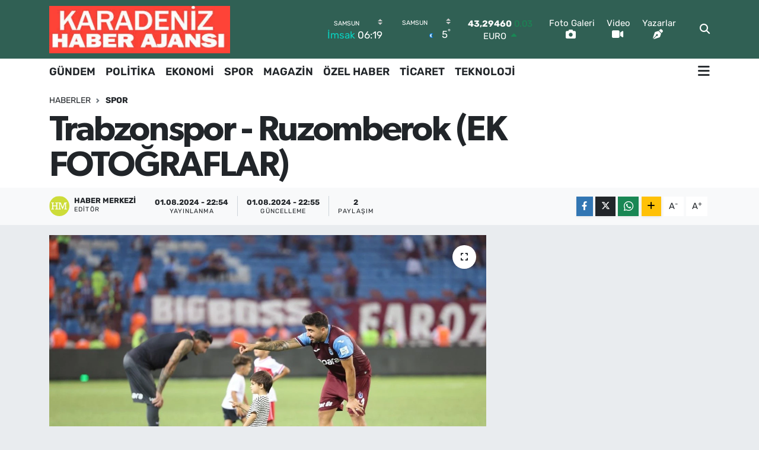

--- FILE ---
content_type: text/html; charset=UTF-8
request_url: https://www.karadenizhaberajansi.com/trabzonspor-ruzomberok-ek-fotograflar
body_size: 21040
content:
<!DOCTYPE html>
<html lang="tr" data-theme="flow">
<head>
<link rel="dns-prefetch" href="//www.karadenizhaberajansi.com">
<link rel="dns-prefetch" href="//karadenizhaberajansicom.teimg.com">
<link rel="dns-prefetch" href="//static.tebilisim.com">
<link rel="dns-prefetch" href="//www.w3.org">
<link rel="dns-prefetch" href="//www.facebook.com">
<link rel="dns-prefetch" href="//x.com">
<link rel="dns-prefetch" href="//api.whatsapp.com">
<link rel="dns-prefetch" href="//www.linkedin.com">
<link rel="dns-prefetch" href="//pinterest.com">
<link rel="dns-prefetch" href="//t.me">
<link rel="dns-prefetch" href="//tebilisim.com">

    <meta charset="utf-8">
<title>Trabzonspor - Ruzomberok (EK FOTOĞRAFLAR) - Karadeniz Haber | Karadeniz Haberleri Son Dakika Haberler</title>
<link rel="canonical" href="https://www.karadenizhaberajansi.com/trabzonspor-ruzomberok-ek-fotograflar">
<meta name="viewport" content="width=device-width,initial-scale=1">
<meta name="X-UA-Compatible" content="IE=edge">
<meta name="robots" content="max-image-preview:large">
<meta name="theme-color" content="rgba(18, 74, 59, 0.86)">
<meta name="title" content="Trabzonspor - Ruzomberok (EK FOTOĞRAFLAR)">
<meta name="articleSection" content="news">
<meta name="datePublished" content="2024-08-01T22:54:41+03:00">
<meta name="dateModified" content="2024-08-01T22:55:16+03:00">
<meta name="articleAuthor" content="Doğan Haber Ajansı">
<meta name="author" content="Doğan Haber Ajansı">
<link rel="amphtml" href="https://www.karadenizhaberajansi.com/trabzonspor-ruzomberok-ek-fotograflar/amp">
<meta property="og:site_name" content="Karadeniz Haber Ajansı">
<meta property="og:title" content="Trabzonspor - Ruzomberok (EK FOTOĞRAFLAR)">
<meta property="og:description" content="">
<meta property="og:url" content="https://www.karadenizhaberajansi.com/trabzonspor-ruzomberok-ek-fotograflar">
<meta property="og:image" content="https://karadenizhaberajansicom.teimg.com/crop/1280x720/karadenizhaberajansi-com/uploads/2024/08/agency/dha/trabzonspor-ruzomberok-ek-fotograflar.jpg">
<meta property="og:image:width" content="1280">
<meta property="og:image:height" content="720">
<meta property="og:image:alt" content="Trabzonspor - Ruzomberok (EK FOTOĞRAFLAR)">
<meta property="og:article:published_time" content="2024-08-01T22:54:41+03:00">
<meta property="og:article:modified_time" content="2024-08-01T22:55:16+03:00">
<meta property="og:type" content="article">
<meta name="twitter:card" content="summary_large_image">
<meta name="twitter:title" content="Trabzonspor - Ruzomberok (EK FOTOĞRAFLAR)">
<meta name="twitter:description" content="">
<meta name="twitter:image" content="https://karadenizhaberajansicom.teimg.com/crop/1280x720/karadenizhaberajansi-com/uploads/2024/08/agency/dha/trabzonspor-ruzomberok-ek-fotograflar.jpg">
<meta name="twitter:url" content="https://www.karadenizhaberajansi.com/trabzonspor-ruzomberok-ek-fotograflar">
<link rel="manifest" href="https://www.karadenizhaberajansi.com/manifest.json?v=6.6.4" />
<link rel="preload" href="https://static.tebilisim.com/flow/assets/css/font-awesome/fa-solid-900.woff2" as="font" type="font/woff2" crossorigin />
<link rel="preload" href="https://static.tebilisim.com/flow/assets/css/font-awesome/fa-brands-400.woff2" as="font" type="font/woff2" crossorigin />
<link rel="preload" href="https://static.tebilisim.com/flow/assets/css/weather-icons/font/weathericons-regular-webfont.woff2" as="font" type="font/woff2" crossorigin />
<link rel="preload" href="https://static.tebilisim.com/flow/vendor/te/fonts/rubik/rubik.woff2" as="font" type="font/woff2" crossorigin />

<link rel="preload"
	href="https://static.tebilisim.com/flow/vendor/te/fonts/gibson/Gibson-Bold.woff2"
	as="font" type="font/woff2" crossorigin />
<link rel="preload"
	href="https://static.tebilisim.com/flow/vendor/te/fonts/gibson/Gibson-BoldItalic.woff2"
	as="font" type="font/woff2" crossorigin />
<link rel="preload"
	href="https://static.tebilisim.com/flow/vendor/te/fonts/gibson/Gibson-Italic.woff2"
	as="font" type="font/woff2" crossorigin />
<link rel="preload"
	href="https://static.tebilisim.com/flow/vendor/te/fonts/gibson/Gibson-Light.woff2"
	as="font" type="font/woff2" crossorigin />
<link rel="preload"
	href="https://static.tebilisim.com/flow/vendor/te/fonts/gibson/Gibson-LightItalic.woff2"
	as="font" type="font/woff2" crossorigin />
<link rel="preload"
	href="https://static.tebilisim.com/flow/vendor/te/fonts/gibson/Gibson-SemiBold.woff2"
	as="font" type="font/woff2" crossorigin />
<link rel="preload"
	href="https://static.tebilisim.com/flow/vendor/te/fonts/gibson/Gibson-SemiBoldItalic.woff2"
	as="font" type="font/woff2" crossorigin />
<link rel="preload"
	href="https://static.tebilisim.com/flow/vendor/te/fonts/gibson/Gibson.woff2"
	as="font" type="font/woff2" crossorigin />

<link rel="preload" as="style" href="https://static.tebilisim.com/flow/vendor/te/fonts/rubik.css?v=6.6.4">
<link rel="stylesheet" href="https://static.tebilisim.com/flow/vendor/te/fonts/rubik.css?v=6.6.4">
<link rel="preload" as="style" href="https://static.tebilisim.com/flow/vendor/te/fonts/gibson.css?v=6.6.4">
<link rel="stylesheet" href="https://static.tebilisim.com/flow/vendor/te/fonts/gibson.css?v=6.6.4">

<link rel="preload" as="image" href="https://karadenizhaberajansicom.teimg.com/crop/1280x720/karadenizhaberajansi-com/uploads/2024/08/agency/dha/trabzonspor-ruzomberok-ek-fotograflar.jpg">
<style>:root {
        --te-link-color: #333;
        --te-link-hover-color: #000;
        --te-font: "Rubik";
        --te-secondary-font: "Gibson";
        --te-h1-font-size: 60px;
        --te-color: rgba(18, 74, 59, 0.86);
        --te-hover-color: rgba(25, 119, 130, 0.95);
        --mm-ocd-width: 85%!important; /*  Mobil Menü Genişliği */
        --swiper-theme-color: var(--te-color)!important;
        --header-13-color: #ffc107;
    }</style><link rel="preload" as="style" href="https://static.tebilisim.com/flow/assets/vendor/bootstrap/css/bootstrap.min.css?v=6.6.4">
<link rel="stylesheet" href="https://static.tebilisim.com/flow/assets/vendor/bootstrap/css/bootstrap.min.css?v=6.6.4">
<link rel="preload" as="style" href="https://static.tebilisim.com/flow/assets/css/app6.6.4.min.css">
<link rel="stylesheet" href="https://static.tebilisim.com/flow/assets/css/app6.6.4.min.css">



<script type="application/ld+json">{"@context":"https:\/\/schema.org","@type":"WebSite","url":"https:\/\/www.karadenizhaberajansi.com","potentialAction":{"@type":"SearchAction","target":"https:\/\/www.karadenizhaberajansi.com\/arama?q={query}","query-input":"required name=query"}}</script>

<script type="application/ld+json">{"@context":"https:\/\/schema.org","@type":"NewsMediaOrganization","url":"https:\/\/www.karadenizhaberajansi.com","name":"KARADEN\u0130Z HABER","logo":"https:\/\/karadenizhaberajansicom.teimg.com\/karadenizhaberajansi-com\/images\/banner\/Untitled-4-1.jpg"}</script>

<script type="application/ld+json">{"@context":"https:\/\/schema.org","@graph":[{"@type":"SiteNavigationElement","name":"Ana Sayfa","url":"https:\/\/www.karadenizhaberajansi.com","@id":"https:\/\/www.karadenizhaberajansi.com"},{"@type":"SiteNavigationElement","name":"G\u00dcNDEM","url":"https:\/\/www.karadenizhaberajansi.com\/gundem","@id":"https:\/\/www.karadenizhaberajansi.com\/gundem"},{"@type":"SiteNavigationElement","name":"TEKNOLOJ\u0130","url":"https:\/\/www.karadenizhaberajansi.com\/teknoloji","@id":"https:\/\/www.karadenizhaberajansi.com\/teknoloji"},{"@type":"SiteNavigationElement","name":"\u00d6ZEL HABER","url":"https:\/\/www.karadenizhaberajansi.com\/ozel-haber","@id":"https:\/\/www.karadenizhaberajansi.com\/ozel-haber"},{"@type":"SiteNavigationElement","name":"D\u00dcNYA","url":"https:\/\/www.karadenizhaberajansi.com\/dunya","@id":"https:\/\/www.karadenizhaberajansi.com\/dunya"},{"@type":"SiteNavigationElement","name":"EKONOM\u0130","url":"https:\/\/www.karadenizhaberajansi.com\/ekonomi","@id":"https:\/\/www.karadenizhaberajansi.com\/ekonomi"},{"@type":"SiteNavigationElement","name":"SA\u011eLIK","url":"https:\/\/www.karadenizhaberajansi.com\/saglik","@id":"https:\/\/www.karadenizhaberajansi.com\/saglik"},{"@type":"SiteNavigationElement","name":"YA\u015eAM","url":"https:\/\/www.karadenizhaberajansi.com\/yasam","@id":"https:\/\/www.karadenizhaberajansi.com\/yasam"},{"@type":"SiteNavigationElement","name":"E\u011e\u0130T\u0130M","url":"https:\/\/www.karadenizhaberajansi.com\/egitim","@id":"https:\/\/www.karadenizhaberajansi.com\/egitim"},{"@type":"SiteNavigationElement","name":"MAGAZ\u0130N","url":"https:\/\/www.karadenizhaberajansi.com\/magazin","@id":"https:\/\/www.karadenizhaberajansi.com\/magazin"},{"@type":"SiteNavigationElement","name":"B\u0130L\u0130M","url":"https:\/\/www.karadenizhaberajansi.com\/bilim","@id":"https:\/\/www.karadenizhaberajansi.com\/bilim"},{"@type":"SiteNavigationElement","name":"T\u0130CARET","url":"https:\/\/www.karadenizhaberajansi.com\/ticaret","@id":"https:\/\/www.karadenizhaberajansi.com\/ticaret"},{"@type":"SiteNavigationElement","name":"SPOR GEL\u0130\u015eMELER\u0130","url":"https:\/\/www.karadenizhaberajansi.com\/spor-gelismeleri","@id":"https:\/\/www.karadenizhaberajansi.com\/spor-gelismeleri"},{"@type":"SiteNavigationElement","name":"Politika ","url":"https:\/\/www.karadenizhaberajansi.com\/politika","@id":"https:\/\/www.karadenizhaberajansi.com\/politika"},{"@type":"SiteNavigationElement","name":"ASAY\u0130\u015e","url":"https:\/\/www.karadenizhaberajansi.com\/asayis","@id":"https:\/\/www.karadenizhaberajansi.com\/asayis"},{"@type":"SiteNavigationElement","name":"G\u00fcvenlik","url":"https:\/\/www.karadenizhaberajansi.com\/guvenlik","@id":"https:\/\/www.karadenizhaberajansi.com\/guvenlik"},{"@type":"SiteNavigationElement","name":"K\u00fclt\u00fcr sanat","url":"https:\/\/www.karadenizhaberajansi.com\/kultur-sanat","@id":"https:\/\/www.karadenizhaberajansi.com\/kultur-sanat"},{"@type":"SiteNavigationElement","name":"Genel","url":"https:\/\/www.karadenizhaberajansi.com\/genel","@id":"https:\/\/www.karadenizhaberajansi.com\/genel"},{"@type":"SiteNavigationElement","name":"Yurt","url":"https:\/\/www.karadenizhaberajansi.com\/yurt","@id":"https:\/\/www.karadenizhaberajansi.com\/yurt"},{"@type":"SiteNavigationElement","name":"B\u00f6lge","url":"https:\/\/www.karadenizhaberajansi.com\/bolge","@id":"https:\/\/www.karadenizhaberajansi.com\/bolge"},{"@type":"SiteNavigationElement","name":"I\u015f d\u00fcnyas\u0131","url":"https:\/\/www.karadenizhaberajansi.com\/is-dunyasi","@id":"https:\/\/www.karadenizhaberajansi.com\/is-dunyasi"},{"@type":"SiteNavigationElement","name":"Bilim teknoloji","url":"https:\/\/www.karadenizhaberajansi.com\/bilim-teknoloji","@id":"https:\/\/www.karadenizhaberajansi.com\/bilim-teknoloji"},{"@type":"SiteNavigationElement","name":"Haber \u00f6zeti","url":"https:\/\/www.karadenizhaberajansi.com\/haber-ozeti","@id":"https:\/\/www.karadenizhaberajansi.com\/haber-ozeti"},{"@type":"SiteNavigationElement","name":"D\u0131\u015f haberler","url":"https:\/\/www.karadenizhaberajansi.com\/dis-haberler","@id":"https:\/\/www.karadenizhaberajansi.com\/dis-haberler"},{"@type":"SiteNavigationElement","name":"\u0130zmir","url":"https:\/\/www.karadenizhaberajansi.com\/izmir","@id":"https:\/\/www.karadenizhaberajansi.com\/izmir"},{"@type":"SiteNavigationElement","name":"Bitlis","url":"https:\/\/www.karadenizhaberajansi.com\/bitlis","@id":"https:\/\/www.karadenizhaberajansi.com\/bitlis"},{"@type":"SiteNavigationElement","name":"Antalya","url":"https:\/\/www.karadenizhaberajansi.com\/antalya","@id":"https:\/\/www.karadenizhaberajansi.com\/antalya"},{"@type":"SiteNavigationElement","name":"Bing\u00f6l","url":"https:\/\/www.karadenizhaberajansi.com\/bingol","@id":"https:\/\/www.karadenizhaberajansi.com\/bingol"},{"@type":"SiteNavigationElement","name":"Adana","url":"https:\/\/www.karadenizhaberajansi.com\/adana","@id":"https:\/\/www.karadenizhaberajansi.com\/adana"},{"@type":"SiteNavigationElement","name":"\u0130stanbul","url":"https:\/\/www.karadenizhaberajansi.com\/istanbul","@id":"https:\/\/www.karadenizhaberajansi.com\/istanbul"},{"@type":"SiteNavigationElement","name":"Mardin","url":"https:\/\/www.karadenizhaberajansi.com\/mardin","@id":"https:\/\/www.karadenizhaberajansi.com\/mardin"},{"@type":"SiteNavigationElement","name":"Ankara","url":"https:\/\/www.karadenizhaberajansi.com\/ankara","@id":"https:\/\/www.karadenizhaberajansi.com\/ankara"},{"@type":"SiteNavigationElement","name":"Kars","url":"https:\/\/www.karadenizhaberajansi.com\/kars","@id":"https:\/\/www.karadenizhaberajansi.com\/kars"},{"@type":"SiteNavigationElement","name":"Burdur","url":"https:\/\/www.karadenizhaberajansi.com\/burdur","@id":"https:\/\/www.karadenizhaberajansi.com\/burdur"},{"@type":"SiteNavigationElement","name":"Samsun","url":"https:\/\/www.karadenizhaberajansi.com\/samsun","@id":"https:\/\/www.karadenizhaberajansi.com\/samsun"},{"@type":"SiteNavigationElement","name":"Manisa","url":"https:\/\/www.karadenizhaberajansi.com\/manisa","@id":"https:\/\/www.karadenizhaberajansi.com\/manisa"},{"@type":"SiteNavigationElement","name":"Trabzon","url":"https:\/\/www.karadenizhaberajansi.com\/trabzon","@id":"https:\/\/www.karadenizhaberajansi.com\/trabzon"},{"@type":"SiteNavigationElement","name":"Rize","url":"https:\/\/www.karadenizhaberajansi.com\/rize","@id":"https:\/\/www.karadenizhaberajansi.com\/rize"},{"@type":"SiteNavigationElement","name":"Kayseri","url":"https:\/\/www.karadenizhaberajansi.com\/kayseri","@id":"https:\/\/www.karadenizhaberajansi.com\/kayseri"},{"@type":"SiteNavigationElement","name":"Amasya","url":"https:\/\/www.karadenizhaberajansi.com\/amasya","@id":"https:\/\/www.karadenizhaberajansi.com\/amasya"},{"@type":"SiteNavigationElement","name":"Bursa","url":"https:\/\/www.karadenizhaberajansi.com\/bursa","@id":"https:\/\/www.karadenizhaberajansi.com\/bursa"},{"@type":"SiteNavigationElement","name":"Denizli","url":"https:\/\/www.karadenizhaberajansi.com\/denizli","@id":"https:\/\/www.karadenizhaberajansi.com\/denizli"},{"@type":"SiteNavigationElement","name":"Edirne","url":"https:\/\/www.karadenizhaberajansi.com\/edirne","@id":"https:\/\/www.karadenizhaberajansi.com\/edirne"},{"@type":"SiteNavigationElement","name":"U\u015fak","url":"https:\/\/www.karadenizhaberajansi.com\/usak","@id":"https:\/\/www.karadenizhaberajansi.com\/usak"},{"@type":"SiteNavigationElement","name":"Kocaeli","url":"https:\/\/www.karadenizhaberajansi.com\/kocaeli","@id":"https:\/\/www.karadenizhaberajansi.com\/kocaeli"},{"@type":"SiteNavigationElement","name":"Yalova","url":"https:\/\/www.karadenizhaberajansi.com\/yalova","@id":"https:\/\/www.karadenizhaberajansi.com\/yalova"},{"@type":"SiteNavigationElement","name":"\u00c7ank\u0131r\u0131","url":"https:\/\/www.karadenizhaberajansi.com\/cankiri","@id":"https:\/\/www.karadenizhaberajansi.com\/cankiri"},{"@type":"SiteNavigationElement","name":"Ayd\u0131n","url":"https:\/\/www.karadenizhaberajansi.com\/aydin","@id":"https:\/\/www.karadenizhaberajansi.com\/aydin"},{"@type":"SiteNavigationElement","name":"Diyarbak\u0131r","url":"https:\/\/www.karadenizhaberajansi.com\/diyarbakir","@id":"https:\/\/www.karadenizhaberajansi.com\/diyarbakir"},{"@type":"SiteNavigationElement","name":"Gaziantep","url":"https:\/\/www.karadenizhaberajansi.com\/gaziantep","@id":"https:\/\/www.karadenizhaberajansi.com\/gaziantep"},{"@type":"SiteNavigationElement","name":"Tekirda\u011f","url":"https:\/\/www.karadenizhaberajansi.com\/tekirdag","@id":"https:\/\/www.karadenizhaberajansi.com\/tekirdag"},{"@type":"SiteNavigationElement","name":"I\u011fd\u0131r","url":"https:\/\/www.karadenizhaberajansi.com\/igdir","@id":"https:\/\/www.karadenizhaberajansi.com\/igdir"},{"@type":"SiteNavigationElement","name":"Konya","url":"https:\/\/www.karadenizhaberajansi.com\/konya","@id":"https:\/\/www.karadenizhaberajansi.com\/konya"},{"@type":"SiteNavigationElement","name":"Osmaniye","url":"https:\/\/www.karadenizhaberajansi.com\/osmaniye","@id":"https:\/\/www.karadenizhaberajansi.com\/osmaniye"},{"@type":"SiteNavigationElement","name":"Mu\u011fla","url":"https:\/\/www.karadenizhaberajansi.com\/mugla","@id":"https:\/\/www.karadenizhaberajansi.com\/mugla"},{"@type":"SiteNavigationElement","name":"Hakkari","url":"https:\/\/www.karadenizhaberajansi.com\/hakkari","@id":"https:\/\/www.karadenizhaberajansi.com\/hakkari"},{"@type":"SiteNavigationElement","name":"D\u00fczce","url":"https:\/\/www.karadenizhaberajansi.com\/duzce","@id":"https:\/\/www.karadenizhaberajansi.com\/duzce"},{"@type":"SiteNavigationElement","name":"Eski\u015fehir","url":"https:\/\/www.karadenizhaberajansi.com\/eskisehir","@id":"https:\/\/www.karadenizhaberajansi.com\/eskisehir"},{"@type":"SiteNavigationElement","name":"\u015eanl\u0131urfa","url":"https:\/\/www.karadenizhaberajansi.com\/sanliurfa","@id":"https:\/\/www.karadenizhaberajansi.com\/sanliurfa"},{"@type":"SiteNavigationElement","name":"Batman","url":"https:\/\/www.karadenizhaberajansi.com\/batman","@id":"https:\/\/www.karadenizhaberajansi.com\/batman"},{"@type":"SiteNavigationElement","name":"\u00c7anakkale","url":"https:\/\/www.karadenizhaberajansi.com\/canakkale","@id":"https:\/\/www.karadenizhaberajansi.com\/canakkale"},{"@type":"SiteNavigationElement","name":"Erzurum","url":"https:\/\/www.karadenizhaberajansi.com\/erzurum","@id":"https:\/\/www.karadenizhaberajansi.com\/erzurum"},{"@type":"SiteNavigationElement","name":"Siirt","url":"https:\/\/www.karadenizhaberajansi.com\/siirt","@id":"https:\/\/www.karadenizhaberajansi.com\/siirt"},{"@type":"SiteNavigationElement","name":"\u015e\u0131rnak","url":"https:\/\/www.karadenizhaberajansi.com\/sirnak","@id":"https:\/\/www.karadenizhaberajansi.com\/sirnak"},{"@type":"SiteNavigationElement","name":"Mersin","url":"https:\/\/www.karadenizhaberajansi.com\/mersin","@id":"https:\/\/www.karadenizhaberajansi.com\/mersin"},{"@type":"SiteNavigationElement","name":"Tokat","url":"https:\/\/www.karadenizhaberajansi.com\/tokat","@id":"https:\/\/www.karadenizhaberajansi.com\/tokat"},{"@type":"SiteNavigationElement","name":"Tunceli","url":"https:\/\/www.karadenizhaberajansi.com\/tunceli","@id":"https:\/\/www.karadenizhaberajansi.com\/tunceli"},{"@type":"SiteNavigationElement","name":"Van","url":"https:\/\/www.karadenizhaberajansi.com\/van","@id":"https:\/\/www.karadenizhaberajansi.com\/van"},{"@type":"SiteNavigationElement","name":"Kahramanmara\u015f","url":"https:\/\/www.karadenizhaberajansi.com\/kahramanmaras","@id":"https:\/\/www.karadenizhaberajansi.com\/kahramanmaras"},{"@type":"SiteNavigationElement","name":"Sakarya","url":"https:\/\/www.karadenizhaberajansi.com\/sakarya","@id":"https:\/\/www.karadenizhaberajansi.com\/sakarya"},{"@type":"SiteNavigationElement","name":"Bal\u0131kesir","url":"https:\/\/www.karadenizhaberajansi.com\/balikesir","@id":"https:\/\/www.karadenizhaberajansi.com\/balikesir"},{"@type":"SiteNavigationElement","name":"Sivas","url":"https:\/\/www.karadenizhaberajansi.com\/sivas","@id":"https:\/\/www.karadenizhaberajansi.com\/sivas"},{"@type":"SiteNavigationElement","name":"Karab\u00fck","url":"https:\/\/www.karadenizhaberajansi.com\/karabuk","@id":"https:\/\/www.karadenizhaberajansi.com\/karabuk"},{"@type":"SiteNavigationElement","name":"Elaz\u0131\u011f","url":"https:\/\/www.karadenizhaberajansi.com\/elazig","@id":"https:\/\/www.karadenizhaberajansi.com\/elazig"},{"@type":"SiteNavigationElement","name":"Ad\u0131yaman","url":"https:\/\/www.karadenizhaberajansi.com\/adiyaman","@id":"https:\/\/www.karadenizhaberajansi.com\/adiyaman"},{"@type":"SiteNavigationElement","name":"Hatay","url":"https:\/\/www.karadenizhaberajansi.com\/hatay","@id":"https:\/\/www.karadenizhaberajansi.com\/hatay"},{"@type":"SiteNavigationElement","name":"Artvin","url":"https:\/\/www.karadenizhaberajansi.com\/artvin","@id":"https:\/\/www.karadenizhaberajansi.com\/artvin"},{"@type":"SiteNavigationElement","name":"Ordu","url":"https:\/\/www.karadenizhaberajansi.com\/ordu","@id":"https:\/\/www.karadenizhaberajansi.com\/ordu"},{"@type":"SiteNavigationElement","name":"Malatya","url":"https:\/\/www.karadenizhaberajansi.com\/malatya","@id":"https:\/\/www.karadenizhaberajansi.com\/malatya"},{"@type":"SiteNavigationElement","name":"Nev\u015fehir","url":"https:\/\/www.karadenizhaberajansi.com\/nevsehir","@id":"https:\/\/www.karadenizhaberajansi.com\/nevsehir"},{"@type":"SiteNavigationElement","name":"Zonguldak","url":"https:\/\/www.karadenizhaberajansi.com\/zonguldak","@id":"https:\/\/www.karadenizhaberajansi.com\/zonguldak"},{"@type":"SiteNavigationElement","name":"Bart\u0131n","url":"https:\/\/www.karadenizhaberajansi.com\/bartin","@id":"https:\/\/www.karadenizhaberajansi.com\/bartin"},{"@type":"SiteNavigationElement","name":"K\u0131rklareli","url":"https:\/\/www.karadenizhaberajansi.com\/kirklareli","@id":"https:\/\/www.karadenizhaberajansi.com\/kirklareli"},{"@type":"SiteNavigationElement","name":"Giresun","url":"https:\/\/www.karadenizhaberajansi.com\/giresun","@id":"https:\/\/www.karadenizhaberajansi.com\/giresun"},{"@type":"SiteNavigationElement","name":"Bolu","url":"https:\/\/www.karadenizhaberajansi.com\/bolu","@id":"https:\/\/www.karadenizhaberajansi.com\/bolu"},{"@type":"SiteNavigationElement","name":"Aksaray","url":"https:\/\/www.karadenizhaberajansi.com\/aksaray","@id":"https:\/\/www.karadenizhaberajansi.com\/aksaray"},{"@type":"SiteNavigationElement","name":"Erzincan","url":"https:\/\/www.karadenizhaberajansi.com\/erzincan","@id":"https:\/\/www.karadenizhaberajansi.com\/erzincan"},{"@type":"SiteNavigationElement","name":"Afyonkarahisar","url":"https:\/\/www.karadenizhaberajansi.com\/afyonkarahisar","@id":"https:\/\/www.karadenizhaberajansi.com\/afyonkarahisar"},{"@type":"SiteNavigationElement","name":"K\u0131r\u015fehir","url":"https:\/\/www.karadenizhaberajansi.com\/kirsehir","@id":"https:\/\/www.karadenizhaberajansi.com\/kirsehir"},{"@type":"SiteNavigationElement","name":"Kilis","url":"https:\/\/www.karadenizhaberajansi.com\/kilis","@id":"https:\/\/www.karadenizhaberajansi.com\/kilis"},{"@type":"SiteNavigationElement","name":"\u00c7orum","url":"https:\/\/www.karadenizhaberajansi.com\/corum","@id":"https:\/\/www.karadenizhaberajansi.com\/corum"},{"@type":"SiteNavigationElement","name":"K\u00fctahya","url":"https:\/\/www.karadenizhaberajansi.com\/kutahya","@id":"https:\/\/www.karadenizhaberajansi.com\/kutahya"},{"@type":"SiteNavigationElement","name":"Isparta","url":"https:\/\/www.karadenizhaberajansi.com\/isparta","@id":"https:\/\/www.karadenizhaberajansi.com\/isparta"},{"@type":"SiteNavigationElement","name":"Yozgat","url":"https:\/\/www.karadenizhaberajansi.com\/yozgat","@id":"https:\/\/www.karadenizhaberajansi.com\/yozgat"},{"@type":"SiteNavigationElement","name":"Ardahan","url":"https:\/\/www.karadenizhaberajansi.com\/ardahan","@id":"https:\/\/www.karadenizhaberajansi.com\/ardahan"},{"@type":"SiteNavigationElement","name":"K\u0131r\u0131kkale","url":"https:\/\/www.karadenizhaberajansi.com\/kirikkale","@id":"https:\/\/www.karadenizhaberajansi.com\/kirikkale"},{"@type":"SiteNavigationElement","name":"G\u00fcm\u00fc\u015fhane","url":"https:\/\/www.karadenizhaberajansi.com\/gumushane","@id":"https:\/\/www.karadenizhaberajansi.com\/gumushane"},{"@type":"SiteNavigationElement","name":"Bayburt","url":"https:\/\/www.karadenizhaberajansi.com\/bayburt","@id":"https:\/\/www.karadenizhaberajansi.com\/bayburt"},{"@type":"SiteNavigationElement","name":"Mu\u015f","url":"https:\/\/www.karadenizhaberajansi.com\/mus","@id":"https:\/\/www.karadenizhaberajansi.com\/mus"},{"@type":"SiteNavigationElement","name":"Kastamonu","url":"https:\/\/www.karadenizhaberajansi.com\/kastamonu","@id":"https:\/\/www.karadenizhaberajansi.com\/kastamonu"},{"@type":"SiteNavigationElement","name":"A\u011fr\u0131","url":"https:\/\/www.karadenizhaberajansi.com\/agri","@id":"https:\/\/www.karadenizhaberajansi.com\/agri"},{"@type":"SiteNavigationElement","name":"Sinop","url":"https:\/\/www.karadenizhaberajansi.com\/sinop","@id":"https:\/\/www.karadenizhaberajansi.com\/sinop"},{"@type":"SiteNavigationElement","name":"Bilecik","url":"https:\/\/www.karadenizhaberajansi.com\/bilecik","@id":"https:\/\/www.karadenizhaberajansi.com\/bilecik"},{"@type":"SiteNavigationElement","name":"Ni\u011fde","url":"https:\/\/www.karadenizhaberajansi.com\/nigde","@id":"https:\/\/www.karadenizhaberajansi.com\/nigde"},{"@type":"SiteNavigationElement","name":"Moskova","url":"https:\/\/www.karadenizhaberajansi.com\/moskova","@id":"https:\/\/www.karadenizhaberajansi.com\/moskova"},{"@type":"SiteNavigationElement","name":"Berlin","url":"https:\/\/www.karadenizhaberajansi.com\/berlin","@id":"https:\/\/www.karadenizhaberajansi.com\/berlin"},{"@type":"SiteNavigationElement","name":"Karaman","url":"https:\/\/www.karadenizhaberajansi.com\/karaman","@id":"https:\/\/www.karadenizhaberajansi.com\/karaman"},{"@type":"SiteNavigationElement","name":"Hartford","url":"https:\/\/www.karadenizhaberajansi.com\/hartford","@id":"https:\/\/www.karadenizhaberajansi.com\/hartford"},{"@type":"SiteNavigationElement","name":"Hannover","url":"https:\/\/www.karadenizhaberajansi.com\/hannover","@id":"https:\/\/www.karadenizhaberajansi.com\/hannover"},{"@type":"SiteNavigationElement","name":"Kuzey carolina","url":"https:\/\/www.karadenizhaberajansi.com\/kuzey-carolina","@id":"https:\/\/www.karadenizhaberajansi.com\/kuzey-carolina"},{"@type":"SiteNavigationElement","name":"North carolina","url":"https:\/\/www.karadenizhaberajansi.com\/north-carolina","@id":"https:\/\/www.karadenizhaberajansi.com\/north-carolina"},{"@type":"SiteNavigationElement","name":"Albufe\u0131ra","url":"https:\/\/www.karadenizhaberajansi.com\/albufeira","@id":"https:\/\/www.karadenizhaberajansi.com\/albufeira"},{"@type":"SiteNavigationElement","name":"Tiran","url":"https:\/\/www.karadenizhaberajansi.com\/tiran","@id":"https:\/\/www.karadenizhaberajansi.com\/tiran"},{"@type":"SiteNavigationElement","name":"\u0130leti\u015fim","url":"https:\/\/www.karadenizhaberajansi.com\/iletisim","@id":"https:\/\/www.karadenizhaberajansi.com\/iletisim"},{"@type":"SiteNavigationElement","name":"Yazarlar","url":"https:\/\/www.karadenizhaberajansi.com\/yazarlar","@id":"https:\/\/www.karadenizhaberajansi.com\/yazarlar"},{"@type":"SiteNavigationElement","name":"Foto Galeri","url":"https:\/\/www.karadenizhaberajansi.com\/foto-galeri","@id":"https:\/\/www.karadenizhaberajansi.com\/foto-galeri"},{"@type":"SiteNavigationElement","name":"Video Galeri","url":"https:\/\/www.karadenizhaberajansi.com\/video","@id":"https:\/\/www.karadenizhaberajansi.com\/video"},{"@type":"SiteNavigationElement","name":"Biyografiler","url":"https:\/\/www.karadenizhaberajansi.com\/biyografi","@id":"https:\/\/www.karadenizhaberajansi.com\/biyografi"},{"@type":"SiteNavigationElement","name":"Firma Rehberi","url":"https:\/\/www.karadenizhaberajansi.com\/rehber","@id":"https:\/\/www.karadenizhaberajansi.com\/rehber"},{"@type":"SiteNavigationElement","name":"Seri \u0130lanlar","url":"https:\/\/www.karadenizhaberajansi.com\/ilan","@id":"https:\/\/www.karadenizhaberajansi.com\/ilan"},{"@type":"SiteNavigationElement","name":"Vefatlar","url":"https:\/\/www.karadenizhaberajansi.com\/vefat","@id":"https:\/\/www.karadenizhaberajansi.com\/vefat"},{"@type":"SiteNavigationElement","name":"R\u00f6portajlar","url":"https:\/\/www.karadenizhaberajansi.com\/roportaj","@id":"https:\/\/www.karadenizhaberajansi.com\/roportaj"},{"@type":"SiteNavigationElement","name":"Anketler","url":"https:\/\/www.karadenizhaberajansi.com\/anketler","@id":"https:\/\/www.karadenizhaberajansi.com\/anketler"},{"@type":"SiteNavigationElement","name":"Bafra Bug\u00fcn, Yar\u0131n ve 1 Haftal\u0131k Hava Durumu Tahmini","url":"https:\/\/www.karadenizhaberajansi.com\/bafra-hava-durumu","@id":"https:\/\/www.karadenizhaberajansi.com\/bafra-hava-durumu"},{"@type":"SiteNavigationElement","name":"Bafra Namaz Vakitleri","url":"https:\/\/www.karadenizhaberajansi.com\/bafra-namaz-vakitleri","@id":"https:\/\/www.karadenizhaberajansi.com\/bafra-namaz-vakitleri"},{"@type":"SiteNavigationElement","name":"Puan Durumu ve Fikst\u00fcr","url":"https:\/\/www.karadenizhaberajansi.com\/futbol\/st-super-lig-puan-durumu-ve-fikstur","@id":"https:\/\/www.karadenizhaberajansi.com\/futbol\/st-super-lig-puan-durumu-ve-fikstur"}]}</script>

<script type="application/ld+json">{"@context":"https:\/\/schema.org","@type":"BreadcrumbList","itemListElement":[{"@type":"ListItem","position":1,"item":{"@type":"Thing","@id":"https:\/\/www.karadenizhaberajansi.com","name":"Haberler"}},{"@type":"ListItem","position":2,"item":{"@type":"Thing","@id":"https:\/\/www.karadenizhaberajansi.com\/spor","name":"SPOR"}},{"@type":"ListItem","position":3,"item":{"@type":"Thing","@id":"https:\/\/www.karadenizhaberajansi.com\/trabzonspor-ruzomberok-ek-fotograflar","name":"Trabzonspor - Ruzomberok (EK FOTO\u011eRAFLAR)"}}]}</script>
<script type="application/ld+json">{"@context":"https:\/\/schema.org","@type":"NewsArticle","headline":"Trabzonspor - Ruzomberok (EK FOTO\u011eRAFLAR)","articleSection":"SPOR","dateCreated":"2024-08-01T22:54:41+03:00","datePublished":"2024-08-01T22:54:41+03:00","dateModified":"2024-08-01T22:55:16+03:00","wordCount":1,"genre":"news","mainEntityOfPage":{"@type":"WebPage","@id":"https:\/\/www.karadenizhaberajansi.com\/trabzonspor-ruzomberok-ek-fotograflar"},"articleBody":"Array","inLanguage":"tr-TR","keywords":[],"image":{"@type":"ImageObject","url":"https:\/\/karadenizhaberajansicom.teimg.com\/crop\/1280x720\/karadenizhaberajansi-com\/uploads\/2024\/08\/agency\/dha\/trabzonspor-ruzomberok-ek-fotograflar.jpg","width":"1280","height":"720","caption":"Trabzonspor - Ruzomberok (EK FOTO\u011eRAFLAR)"},"publishingPrinciples":"https:\/\/www.karadenizhaberajansi.com\/gizlilik-sozlesmesi","isFamilyFriendly":"http:\/\/schema.org\/True","isAccessibleForFree":"http:\/\/schema.org\/True","publisher":{"@type":"Organization","name":"KARADEN\u0130Z HABER","image":"https:\/\/karadenizhaberajansicom.teimg.com\/karadenizhaberajansi-com\/images\/banner\/Untitled-4-1.jpg","logo":{"@type":"ImageObject","url":"https:\/\/karadenizhaberajansicom.teimg.com\/karadenizhaberajansi-com\/images\/banner\/Untitled-4-1.jpg","width":"640","height":"375"}},"author":{"@type":"Person","name":"Haber Merkezi","honorificPrefix":"","jobTitle":"","url":null}}</script>












</head>




<body class="d-flex flex-column min-vh-100">

    
    

    <header class="header-8">
    <nav class="top-header navbar navbar-expand-lg navbar-dark bg-te-color py-1">
        <div class="container">
                            <a class="navbar-brand me-0" href="/" title="Karadeniz Haber Ajansı">
                <img src="https://karadenizhaberajansicom.teimg.com/karadenizhaberajansi-com/images/banner/Untitled-4-1.jpg" alt="Karadeniz Haber Ajansı" width="305" height="40" class="light-mode img-fluid flow-logo">
<img src="https://karadenizhaberajansicom.teimg.com/karadenizhaberajansi-com/uploads/2024/03/untitled-4-1.webp" alt="Karadeniz Haber Ajansı" width="305" height="40" class="dark-mode img-fluid flow-logo d-none">

            </a>
            
            <div class="header-widgets d-lg-flex justify-content-end align-items-center d-none">

                                    <!-- HAVA DURUMU -->

<input type="hidden" name="widget_setting_weathercity" value="41.18648590,36.13226780" />

    
        
        <div class="prayer-top d-none d-lg-flex justify-content-between flex-column">
            <select class="form-select border-0 bg-transparent text-white" name="city" onchange="window.location.href=this.value">
            <option value="/adana-namaz-vakitleri" >Adana</option>
            <option value="/adiyaman-namaz-vakitleri" >Adıyaman</option>
            <option value="/afyonkarahisar-namaz-vakitleri" >Afyonkarahisar</option>
            <option value="/agri-namaz-vakitleri" >Ağrı</option>
            <option value="/aksaray-namaz-vakitleri" >Aksaray</option>
            <option value="/amasya-namaz-vakitleri" >Amasya</option>
            <option value="/ankara-namaz-vakitleri" >Ankara</option>
            <option value="/antalya-namaz-vakitleri" >Antalya</option>
            <option value="/ardahan-namaz-vakitleri" >Ardahan</option>
            <option value="/artvin-namaz-vakitleri" >Artvin</option>
            <option value="/aydin-namaz-vakitleri" >Aydın</option>
            <option value="/balikesir-namaz-vakitleri" >Balıkesir</option>
            <option value="/bartin-namaz-vakitleri" >Bartın</option>
            <option value="/batman-namaz-vakitleri" >Batman</option>
            <option value="/bayburt-namaz-vakitleri" >Bayburt</option>
            <option value="/bilecik-namaz-vakitleri" >Bilecik</option>
            <option value="/bingol-namaz-vakitleri" >Bingöl</option>
            <option value="/bitlis-namaz-vakitleri" >Bitlis</option>
            <option value="/bolu-namaz-vakitleri" >Bolu</option>
            <option value="/burdur-namaz-vakitleri" >Burdur</option>
            <option value="/bursa-namaz-vakitleri" >Bursa</option>
            <option value="/canakkale-namaz-vakitleri" >Çanakkale</option>
            <option value="/cankiri-namaz-vakitleri" >Çankırı</option>
            <option value="/corum-namaz-vakitleri" >Çorum</option>
            <option value="/denizli-namaz-vakitleri" >Denizli</option>
            <option value="/diyarbakir-namaz-vakitleri" >Diyarbakır</option>
            <option value="/duzce-namaz-vakitleri" >Düzce</option>
            <option value="/edirne-namaz-vakitleri" >Edirne</option>
            <option value="/elazig-namaz-vakitleri" >Elazığ</option>
            <option value="/erzincan-namaz-vakitleri" >Erzincan</option>
            <option value="/erzurum-namaz-vakitleri" >Erzurum</option>
            <option value="/eskisehir-namaz-vakitleri" >Eskişehir</option>
            <option value="/gaziantep-namaz-vakitleri" >Gaziantep</option>
            <option value="/giresun-namaz-vakitleri" >Giresun</option>
            <option value="/gumushane-namaz-vakitleri" >Gümüşhane</option>
            <option value="/hakkari-namaz-vakitleri" >Hakkâri</option>
            <option value="/hatay-namaz-vakitleri" >Hatay</option>
            <option value="/igdir-namaz-vakitleri" >Iğdır</option>
            <option value="/isparta-namaz-vakitleri" >Isparta</option>
            <option value="/istanbul-namaz-vakitleri" >İstanbul</option>
            <option value="/izmir-namaz-vakitleri" >İzmir</option>
            <option value="/kahramanmaras-namaz-vakitleri" >Kahramanmaraş</option>
            <option value="/karabuk-namaz-vakitleri" >Karabük</option>
            <option value="/karaman-namaz-vakitleri" >Karaman</option>
            <option value="/kars-namaz-vakitleri" >Kars</option>
            <option value="/kastamonu-namaz-vakitleri" >Kastamonu</option>
            <option value="/kayseri-namaz-vakitleri" >Kayseri</option>
            <option value="/kilis-namaz-vakitleri" >Kilis</option>
            <option value="/kirikkale-namaz-vakitleri" >Kırıkkale</option>
            <option value="/kirklareli-namaz-vakitleri" >Kırklareli</option>
            <option value="/kirsehir-namaz-vakitleri" >Kırşehir</option>
            <option value="/kocaeli-namaz-vakitleri" >Kocaeli</option>
            <option value="/konya-namaz-vakitleri" >Konya</option>
            <option value="/kutahya-namaz-vakitleri" >Kütahya</option>
            <option value="/malatya-namaz-vakitleri" >Malatya</option>
            <option value="/manisa-namaz-vakitleri" >Manisa</option>
            <option value="/mardin-namaz-vakitleri" >Mardin</option>
            <option value="/mersin-namaz-vakitleri" >Mersin</option>
            <option value="/mugla-namaz-vakitleri" >Muğla</option>
            <option value="/mus-namaz-vakitleri" >Muş</option>
            <option value="/nevsehir-namaz-vakitleri" >Nevşehir</option>
            <option value="/nigde-namaz-vakitleri" >Niğde</option>
            <option value="/ordu-namaz-vakitleri" >Ordu</option>
            <option value="/osmaniye-namaz-vakitleri" >Osmaniye</option>
            <option value="/rize-namaz-vakitleri" >Rize</option>
            <option value="/sakarya-namaz-vakitleri" >Sakarya</option>
            <option value="/samsun-namaz-vakitleri"  selected >Samsun</option>
            <option value="/sanliurfa-namaz-vakitleri" >Şanlıurfa</option>
            <option value="/siirt-namaz-vakitleri" >Siirt</option>
            <option value="/sinop-namaz-vakitleri" >Sinop</option>
            <option value="/sivas-namaz-vakitleri" >Sivas</option>
            <option value="/sirnak-namaz-vakitleri" >Şırnak</option>
            <option value="/tekirdag-namaz-vakitleri" >Tekirdağ</option>
            <option value="/tokat-namaz-vakitleri" >Tokat</option>
            <option value="/trabzon-namaz-vakitleri" >Trabzon</option>
            <option value="/tunceli-namaz-vakitleri" >Tunceli</option>
            <option value="/usak-namaz-vakitleri" >Uşak</option>
            <option value="/van-namaz-vakitleri" >Van</option>
            <option value="/yalova-namaz-vakitleri" >Yalova</option>
            <option value="/yozgat-namaz-vakitleri" >Yozgat</option>
            <option value="/zonguldak-namaz-vakitleri" >Zonguldak</option>
    </select>

                        <div class="text-white text-end"> <span class="text-cyan">İmsak</span> 06:19
            </div>
                    </div>
        <div class="weather-top weather-widget d-none d-lg-flex justify-content-between flex-column">
            <div class="weather">
                <select class="form-select border-0 bg-transparent text-white" name="city">
        <option value="37.26123150,35.39050460" >Adana</option>
        <option value="37.90782910,38.48499230" >Adıyaman</option>
        <option value="38.73910990,30.71200230" >Afyonkarahisar</option>
        <option value="39.62692180,43.02159650" >Ağrı</option>
        <option value="38.33520430,33.97500180" >Aksaray</option>
        <option value="40.65166080,35.90379660" >Amasya</option>
        <option value="39.78052450,32.71813750" >Ankara</option>
        <option value="37.09516720,31.07937050" >Antalya</option>
        <option value="41.11129640,42.78316740" >Ardahan</option>
        <option value="41.07866400,41.76282230" >Artvin</option>
        <option value="37.81170330,28.48639630" >Aydın</option>
        <option value="39.76167820,28.11226790" >Balıkesir</option>
        <option value="41.58105090,32.46097940" >Bartın</option>
        <option value="37.83624960,41.36057390" >Batman</option>
        <option value="40.26032000,40.22804800" >Bayburt</option>
        <option value="40.05665550,30.06652360" >Bilecik</option>
        <option value="39.06263540,40.76960950" >Bingöl</option>
        <option value="38.65231330,42.42020280" >Bitlis</option>
        <option value="40.57597660,31.57880860" >Bolu</option>
        <option value="37.46126690,30.06652360" >Burdur</option>
        <option value="40.06554590,29.23207840" >Bursa</option>
        <option value="40.05101040,26.98524220" >Çanakkale</option>
        <option value="40.53690730,33.58838930" >Çankırı</option>
        <option value="40.49982110,34.59862630" >Çorum</option>
        <option value="37.61283950,29.23207840" >Denizli</option>
        <option value="38.10663720,40.54268960" >Diyarbakır</option>
        <option value="40.87705310,31.31927130" >Düzce</option>
        <option value="41.15172220,26.51379640" >Edirne</option>
        <option value="38.49648040,39.21990290" >Elazığ</option>
        <option value="39.76819140,39.05013060" >Erzincan</option>
        <option value="40.07467990,41.66945620" >Erzurum</option>
        <option value="39.63296570,31.26263660" >Eskişehir</option>
        <option value="37.07638820,37.38272340" >Gaziantep</option>
        <option value="40.64616720,38.59355110" >Giresun</option>
        <option value="40.28036730,39.31432530" >Gümüşhane</option>
        <option value="37.44593190,43.74498410" >Hakkâri</option>
        <option value="36.40184880,36.34980970" >Hatay</option>
        <option value="39.88798410,44.00483650" >Iğdır</option>
        <option value="38.02114640,31.07937050" >Isparta</option>
        <option value="41.16343020,28.76644080" >İstanbul</option>
        <option value="38.35916930,27.26761160" >İzmir</option>
        <option value="37.75030360,36.95410700" >Kahramanmaraş</option>
        <option value="41.18748900,32.74174190" >Karabük</option>
        <option value="37.24363360,33.61757700" >Karaman</option>
        <option value="40.28076360,42.99195270" >Kars</option>
        <option value="41.41038630,33.69983340" >Kastamonu</option>
        <option value="38.62568540,35.74068820" >Kayseri</option>
        <option value="36.82047750,37.16873390" >Kilis</option>
        <option value="39.88768780,33.75552480" >Kırıkkale</option>
        <option value="41.72597950,27.48383900" >Kırklareli</option>
        <option value="39.22689050,33.97500180" >Kırşehir</option>
        <option value="40.85327040,29.88152030" >Kocaeli</option>
        <option value="37.98381340,32.71813750" >Konya</option>
        <option value="39.35813700,29.60354950" >Kütahya</option>
        <option value="38.40150570,37.95362980" >Malatya</option>
        <option value="38.84193730,28.11226790" >Manisa</option>
        <option value="37.34429290,40.61964870" >Mardin</option>
        <option value="36.81208580,34.64147500" >Mersin</option>
        <option value="37.18358190,28.48639630" >Muğla</option>
        <option value="38.94618880,41.75389310" >Muş</option>
        <option value="38.69393990,34.68565090" >Nevşehir</option>
        <option value="38.09930860,34.68565090" >Niğde</option>
        <option value="40.79905800,37.38990050" >Ordu</option>
        <option value="37.21302580,36.17626150" >Osmaniye</option>
        <option value="40.95814970,40.92269850" >Rize</option>
        <option value="40.78885500,30.40595400" >Sakarya</option>
        <option value="41.18648590,36.13226780"  selected >Samsun</option>
        <option value="37.35691020,39.15436770" >Şanlıurfa</option>
        <option value="37.86588620,42.14945230" >Siirt</option>
        <option value="41.55947490,34.85805320" >Sinop</option>
        <option value="39.44880390,37.12944970" >Sivas</option>
        <option value="37.41874810,42.49183380" >Şırnak</option>
        <option value="41.11212270,27.26761160" >Tekirdağ</option>
        <option value="40.39027130,36.62518630" >Tokat</option>
        <option value="40.79924100,39.58479440" >Trabzon</option>
        <option value="39.30735540,39.43877780" >Tunceli</option>
        <option value="38.54313190,29.23207840" >Uşak</option>
        <option value="38.36794170,43.71827870" >Van</option>
        <option value="40.57759860,29.20883030" >Yalova</option>
        <option value="39.72719790,35.10778580" >Yozgat</option>
        <option value="41.31249170,31.85982510" >Zonguldak</option>
    </select>




            </div>
            <div class="weather-degree text-light text-end">
                <img src="//cdn.weatherapi.com/weather/64x64/night/113.png" class="condition" width="26" height="26" alt="5"/>
                <span class="degree text-white">5</span><sup>°</sup>
            </div>
        </div>

    
<div data-location='{"city":"TUXX0014"}' class="d-none"></div>


                    <!-- PİYASALAR -->
        <div class="parite-top position-relative overflow-hidden" style="height: 40px;">
        <div class="newsticker">
            <ul class="newsticker__h4 list-unstyled text-white small" data-header="8">
                <li class="newsticker__item dollar">
                    <div>DOLAR <i class="fa fa-caret-up text-success ms-1"></i> </div>
                    <div class="fw-bold d-inline-block">43,29460</div><span
                        class="text-success d-inline-block ms-1">0.03</span>
                </li>
                <li class="newsticker__item euro">
                    <div>EURO <i class="fa fa-caret-up text-success ms-1"></i> </div>
                    <div class="fw-bold d-inline-block">50,87490</div><span
                        class="text-success d-inline-block ms-1">0.07</span>
                </li>
                <li class="newsticker__item sterlin">
                    <div>STERLİN <i class="fa fa-caret-up text-success ms-1"></i> </div>
                    <div class="fw-bold d-inline-block">58,38320</div><span
                        class="text-success d-inline-block ms-1">0.08</span>
                </li>
                <li class="newsticker__item altin">
                    <div>G.ALTIN <i class="fa fa-caret-up text-success ms-1"></i> </div>
                    <div class="fw-bold d-inline-block">6628,25000</div><span
                        class="text-success d-inline-block ms-1">0.31</span>
                </li>
                <li class="newsticker__item bist">
                    <div>BİST100 <i class="fa fa-caret-up text-success ms-1"></i></div>
                    <div class="fw-bold d-inline-block">12.806,00</div><span class="text-success d-inline-block ms-1">45</span>
                </li>
                <li class="newsticker__item btc">
                    <div>BITCOIN <i class="fa fa-caret-down text-danger ms-1"></i> </div>
                    <div class="fw-bold d-inline-block">89.507,18</div><span class="text-danger d-inline-block ms-1">-3.61</span>
                </li>
            </ul>
        </div>
    </div>
    

                                <div class="0">
    <a href="/foto-galeri" class="text-center d-block mt-1 " target="_self" title="Foto Galeri">
        <div class="small text-white lh-1">Foto Galeri</div>
        <i class="fa fa-camera me-1 text-white"></i>    </a>
</div>
<div class="1">
    <a href="/video" class="text-center d-block mt-1 " target="_self" title="Video">
        <div class="small text-white lh-1">Video</div>
        <i class="fa fa-video me-1 text-white"></i>    </a>
</div>
<div class="2">
    <a href="/yazarlar" class="text-center d-block mt-1 " target="_self" title="Yazarlar">
        <div class="small text-white lh-1">Yazarlar</div>
        <i class="fa fa-pen-nib me-1 text-white"></i>    </a>
</div>


                <div class="top-social-media">
                                                                                                                                        </div>
                <div class="search-top">
                    <a href="/arama" class="d-block" title="Ara">
                        <i class="fa fa-search text-white"></i>
                    </a>
                </div>
            </div>
            <ul class="nav d-lg-none px-2">
                
                <li class="nav-item"><a href="/arama" class="me-2 text-white" title="Ara"><i class="fa fa-search fa-lg"></i></a></li>
                <li class="nav-item"><a href="#menu" title="Ana Menü" class="text-white"><i class="fa fa-bars fa-lg"></i></a></li>
            </ul>
        </div>
    </nav>
    <div class="main-menu navbar navbar-expand-lg d-none d-lg-block bg-white">
        <div class="container">
            <ul  class="nav fw-semibold">
        <li class="nav-item   ">
        <a href="/gundem" class="nav-link text-dark" target="_self" title="GÜNDEM">GÜNDEM</a>
        
    </li>
        <li class="nav-item   ">
        <a href="/politika" class="nav-link text-dark" target="_self" title="POLİTİKA">POLİTİKA</a>
        
    </li>
        <li class="nav-item   ">
        <a href="/ekonomi" class="nav-link text-dark" target="_self" title="EKONOMİ">EKONOMİ</a>
        
    </li>
        <li class="nav-item   ">
        <a href="/spor-gelismeleri" class="nav-link text-dark" target="_self" title="SPOR">SPOR</a>
        
    </li>
        <li class="nav-item   ">
        <a href="/magazin" class="nav-link text-dark" target="_self" title="MAGAZİN">MAGAZİN</a>
        
    </li>
        <li class="nav-item   ">
        <a href="/ozel-haber" class="nav-link text-dark" target="_self" title="ÖZEL HABER">ÖZEL HABER</a>
        
    </li>
        <li class="nav-item   ">
        <a href="/ticaret" class="nav-link text-dark" target="_self" title="TİCARET">TİCARET</a>
        
    </li>
        <li class="nav-item   ">
        <a href="/teknoloji" class="nav-link text-dark" target="_self" title="TEKNOLOJİ">TEKNOLOJİ</a>
        
    </li>
    </ul>

            <ul class="navigation-menu nav d-flex align-items-center">
                
                <li class="nav-item dropdown position-static">
                    <a class="nav-link pe-0 text-dark" data-bs-toggle="dropdown" href="#" aria-haspopup="true"
                        aria-expanded="false" title="Ana Menü">
                        <i class="fa fa-bars fa-lg"></i>
                    </a>
                    <div class="mega-menu dropdown-menu dropdown-menu-end text-capitalize shadow-lg border-0 rounded-0">

    <div class="row g-3 small p-3">

                <div class="col">
            <div class="extra-sections bg-light p-3 border">
                <a href="https://www.karadenizhaberajansi.com/samsun-nobetci-eczaneler" title="Nöbetçi Eczaneler" class="d-block border-bottom pb-2 mb-2" target="_self"><i class="fa-solid fa-capsules me-2"></i>Nöbetçi Eczaneler</a>
<a href="https://www.karadenizhaberajansi.com/samsun-hava-durumu" title="Hava Durumu" class="d-block border-bottom pb-2 mb-2" target="_self"><i class="fa-solid fa-cloud-sun me-2"></i>Hava Durumu</a>
<a href="https://www.karadenizhaberajansi.com/samsun-namaz-vakitleri" title="Namaz Vakitleri" class="d-block border-bottom pb-2 mb-2" target="_self"><i class="fa-solid fa-mosque me-2"></i>Namaz Vakitleri</a>
<a href="https://www.karadenizhaberajansi.com/samsun-trafik-durumu" title="Trafik Durumu" class="d-block border-bottom pb-2 mb-2" target="_self"><i class="fa-solid fa-car me-2"></i>Trafik Durumu</a>
<a href="https://www.karadenizhaberajansi.com/futbol/super-lig-puan-durumu-ve-fikstur" title="Süper Lig Puan Durumu ve Fikstür" class="d-block border-bottom pb-2 mb-2" target="_self"><i class="fa-solid fa-chart-bar me-2"></i>Süper Lig Puan Durumu ve Fikstür</a>
<a href="https://www.karadenizhaberajansi.com/tum-mansetler" title="Tüm Manşetler" class="d-block border-bottom pb-2 mb-2" target="_self"><i class="fa-solid fa-newspaper me-2"></i>Tüm Manşetler</a>
<a href="https://www.karadenizhaberajansi.com/sondakika-haberleri" title="Son Dakika Haberleri" class="d-block border-bottom pb-2 mb-2" target="_self"><i class="fa-solid fa-bell me-2"></i>Son Dakika Haberleri</a>

            </div>
        </div>
        
        <div class="col">
        <a href="/saglik" class="d-block border-bottom  pb-2 mb-2" target="_self" title="SAĞLIK">SAĞLIK</a>
            <a href="/bilim" class="d-block border-bottom  pb-2 mb-2" target="_self" title="BİLİM">BİLİM</a>
            <a href="/teknoloji" class="d-block border-bottom  pb-2 mb-2" target="_self" title="TEKNOLOJİ">TEKNOLOJİ</a>
            <a href="/egitim" class="d-block border-bottom  pb-2 mb-2" target="_self" title="EĞİTİM">EĞİTİM</a>
            <a href="/magazin" class="d-block border-bottom  pb-2 mb-2" target="_self" title="MAGAZİN">MAGAZİN</a>
            <a href="/ticaret" class="d-block border-bottom  pb-2 mb-2" target="_self" title="TİCARET">TİCARET</a>
            <a href="/politika" class="d-block  pb-2 mb-2" target="_self" title="Politika ">Politika </a>
        </div><div class="col">
            <a href="/asayis" class="d-block border-bottom  pb-2 mb-2" target="_self" title="ASAYİŞ">ASAYİŞ</a>
        </div>


    </div>

    <div class="p-3 bg-light">
                                                                                    </div>

    <div class="mega-menu-footer p-2 bg-te-color">
        <a class="dropdown-item text-white" href="/kunye" title="Künye"><i class="fa fa-id-card me-2"></i> Künye</a>
        <a class="dropdown-item text-white" href="/iletisim" title="İletişim"><i class="fa fa-envelope me-2"></i> İletişim</a>
        <a class="dropdown-item text-white" href="/rss-baglantilari" title="RSS Bağlantıları"><i class="fa fa-rss me-2"></i> RSS Bağlantıları</a>
        <a class="dropdown-item text-white" href="/member/login" title="Üyelik Girişi"><i class="fa fa-user me-2"></i> Üyelik Girişi</a>
    </div>


</div>

                </li>
            </ul>
        </div>
    </div>
    <ul  class="mobile-categories d-lg-none list-inline bg-white">
        <li class="list-inline-item">
        <a href="/gundem" class="text-dark" target="_self" title="GÜNDEM">
                GÜNDEM
        </a>
    </li>
        <li class="list-inline-item">
        <a href="/politika" class="text-dark" target="_self" title="POLİTİKA">
                POLİTİKA
        </a>
    </li>
        <li class="list-inline-item">
        <a href="/ekonomi" class="text-dark" target="_self" title="EKONOMİ">
                EKONOMİ
        </a>
    </li>
        <li class="list-inline-item">
        <a href="/spor-gelismeleri" class="text-dark" target="_self" title="SPOR">
                SPOR
        </a>
    </li>
        <li class="list-inline-item">
        <a href="/magazin" class="text-dark" target="_self" title="MAGAZİN">
                MAGAZİN
        </a>
    </li>
        <li class="list-inline-item">
        <a href="/ozel-haber" class="text-dark" target="_self" title="ÖZEL HABER">
                ÖZEL HABER
        </a>
    </li>
        <li class="list-inline-item">
        <a href="/ticaret" class="text-dark" target="_self" title="TİCARET">
                TİCARET
        </a>
    </li>
        <li class="list-inline-item">
        <a href="/teknoloji" class="text-dark" target="_self" title="TEKNOLOJİ">
                TEKNOLOJİ
        </a>
    </li>
    </ul>

</header>






<main class="single overflow-hidden" style="min-height: 300px">

            
    
    <div class="infinite" data-show-advert="1">

    

    <div class="infinite-item d-block" data-id="13473" data-category-id="4" data-reference="TE\Blog\Models\Post" data-json-url="/service/json/featured-infinite.json">

        

        <div class="post-header pt-3 bg-white">

    <div class="container">

        
        <nav class="meta-category d-flex justify-content-lg-start" style="--bs-breadcrumb-divider: url(&#34;data:image/svg+xml,%3Csvg xmlns='http://www.w3.org/2000/svg' width='8' height='8'%3E%3Cpath d='M2.5 0L1 1.5 3.5 4 1 6.5 2.5 8l4-4-4-4z' fill='%236c757d'/%3E%3C/svg%3E&#34;);" aria-label="breadcrumb">
        <ol class="breadcrumb mb-0">
            <li class="breadcrumb-item"><a href="https://www.karadenizhaberajansi.com" class="breadcrumb_link" target="_self">Haberler</a></li>
            <li class="breadcrumb-item active fw-bold" aria-current="page"><a href="/spor" target="_self" class="breadcrumb_link text-dark" title="SPOR">SPOR</a></li>
        </ol>
</nav>

        <h1 class="h2 fw-bold text-lg-start headline my-2" itemprop="headline">Trabzonspor - Ruzomberok (EK FOTOĞRAFLAR)</h1>
        
        <h2 class="lead text-lg-start text-dark my-2 description" itemprop="description"></h2>
        
        <div class="news-tags">
    </div>

    </div>

    <div class="bg-light py-1">
        <div class="container d-flex justify-content-between align-items-center">

            <div class="meta-author">
            <a href="/muhabir/2/haber-merkezi" class="d-flex" title="Haber Merkezi" target="_self">
            <img class="me-2 rounded-circle" width="34" height="34" src="[data-uri]"
                loading="lazy" alt="Haber Merkezi">
            <div class="me-3 flex-column align-items-center justify-content-center">
                <div class="fw-bold text-dark">Haber Merkezi</div>
                <div class="info text-dark">Editör</div>
            </div>
        </a>
    
    <div class="box">
    <time class="fw-bold">01.08.2024 - 22:54</time>
    <span class="info">Yayınlanma</span>
</div>
<div class="box">
    <time class="fw-bold">01.08.2024 - 22:55</time>
    <span class="info">Güncelleme</span>
</div>

    <div class="box">
    <span class="fw-bold">2</span>
    <span class="info text-dark">Paylaşım</span>
</div>

    
    

</div>


            <div class="share-area justify-content-end align-items-center d-none d-lg-flex">

    <div class="mobile-share-button-container mb-2 d-block d-md-none">
    <button
        class="btn btn-primary btn-sm rounded-0 shadow-sm w-100"
        onclick="handleMobileShare(event, 'Trabzonspor - Ruzomberok (EK FOTOĞRAFLAR)', 'https://www.karadenizhaberajansi.com/trabzonspor-ruzomberok-ek-fotograflar')"
        title="Paylaş"
    >
        <i class="fas fa-share-alt me-2"></i>Paylaş
    </button>
</div>

<div class="social-buttons-new d-none d-md-flex justify-content-between">
    <a
        href="https://www.facebook.com/sharer/sharer.php?u=https%3A%2F%2Fwww.karadenizhaberajansi.com%2Ftrabzonspor-ruzomberok-ek-fotograflar"
        onclick="initiateDesktopShare(event, 'facebook')"
        class="btn btn-primary btn-sm rounded-0 shadow-sm me-1"
        title="Facebook'ta Paylaş"
        data-platform="facebook"
        data-share-url="https://www.karadenizhaberajansi.com/trabzonspor-ruzomberok-ek-fotograflar"
        data-share-title="Trabzonspor - Ruzomberok (EK FOTOĞRAFLAR)"
        rel="noreferrer nofollow noopener external"
    >
        <i class="fab fa-facebook-f"></i>
    </a>

    <a
        href="https://x.com/intent/tweet?url=https%3A%2F%2Fwww.karadenizhaberajansi.com%2Ftrabzonspor-ruzomberok-ek-fotograflar&text=Trabzonspor+-+Ruzomberok+%28EK+FOTO%C4%9ERAFLAR%29"
        onclick="initiateDesktopShare(event, 'twitter')"
        class="btn btn-dark btn-sm rounded-0 shadow-sm me-1"
        title="X'de Paylaş"
        data-platform="twitter"
        data-share-url="https://www.karadenizhaberajansi.com/trabzonspor-ruzomberok-ek-fotograflar"
        data-share-title="Trabzonspor - Ruzomberok (EK FOTOĞRAFLAR)"
        rel="noreferrer nofollow noopener external"
    >
        <i class="fab fa-x-twitter text-white"></i>
    </a>

    <a
        href="https://api.whatsapp.com/send?text=Trabzonspor+-+Ruzomberok+%28EK+FOTO%C4%9ERAFLAR%29+-+https%3A%2F%2Fwww.karadenizhaberajansi.com%2Ftrabzonspor-ruzomberok-ek-fotograflar"
        onclick="initiateDesktopShare(event, 'whatsapp')"
        class="btn btn-success btn-sm rounded-0 btn-whatsapp shadow-sm me-1"
        title="Whatsapp'ta Paylaş"
        data-platform="whatsapp"
        data-share-url="https://www.karadenizhaberajansi.com/trabzonspor-ruzomberok-ek-fotograflar"
        data-share-title="Trabzonspor - Ruzomberok (EK FOTOĞRAFLAR)"
        rel="noreferrer nofollow noopener external"
    >
        <i class="fab fa-whatsapp fa-lg"></i>
    </a>

    <div class="dropdown">
        <button class="dropdownButton btn btn-sm rounded-0 btn-warning border-none shadow-sm me-1" type="button" data-bs-toggle="dropdown" name="socialDropdownButton" title="Daha Fazla">
            <i id="icon" class="fa fa-plus"></i>
        </button>

        <ul class="dropdown-menu dropdown-menu-end border-0 rounded-1 shadow">
            <li>
                <a
                    href="https://www.linkedin.com/sharing/share-offsite/?url=https%3A%2F%2Fwww.karadenizhaberajansi.com%2Ftrabzonspor-ruzomberok-ek-fotograflar"
                    class="dropdown-item"
                    onclick="initiateDesktopShare(event, 'linkedin')"
                    data-platform="linkedin"
                    data-share-url="https://www.karadenizhaberajansi.com/trabzonspor-ruzomberok-ek-fotograflar"
                    data-share-title="Trabzonspor - Ruzomberok (EK FOTOĞRAFLAR)"
                    rel="noreferrer nofollow noopener external"
                    title="Linkedin"
                >
                    <i class="fab fa-linkedin text-primary me-2"></i>Linkedin
                </a>
            </li>
            <li>
                <a
                    href="https://pinterest.com/pin/create/button/?url=https%3A%2F%2Fwww.karadenizhaberajansi.com%2Ftrabzonspor-ruzomberok-ek-fotograflar&description=Trabzonspor+-+Ruzomberok+%28EK+FOTO%C4%9ERAFLAR%29&media="
                    class="dropdown-item"
                    onclick="initiateDesktopShare(event, 'pinterest')"
                    data-platform="pinterest"
                    data-share-url="https://www.karadenizhaberajansi.com/trabzonspor-ruzomberok-ek-fotograflar"
                    data-share-title="Trabzonspor - Ruzomberok (EK FOTOĞRAFLAR)"
                    rel="noreferrer nofollow noopener external"
                    title="Pinterest"
                >
                    <i class="fab fa-pinterest text-danger me-2"></i>Pinterest
                </a>
            </li>
            <li>
                <a
                    href="https://t.me/share/url?url=https%3A%2F%2Fwww.karadenizhaberajansi.com%2Ftrabzonspor-ruzomberok-ek-fotograflar&text=Trabzonspor+-+Ruzomberok+%28EK+FOTO%C4%9ERAFLAR%29"
                    class="dropdown-item"
                    onclick="initiateDesktopShare(event, 'telegram')"
                    data-platform="telegram"
                    data-share-url="https://www.karadenizhaberajansi.com/trabzonspor-ruzomberok-ek-fotograflar"
                    data-share-title="Trabzonspor - Ruzomberok (EK FOTOĞRAFLAR)"
                    rel="noreferrer nofollow noopener external"
                    title="Telegram"
                >
                    <i class="fab fa-telegram-plane text-primary me-2"></i>Telegram
                </a>
            </li>
            <li class="border-0">
                <a class="dropdown-item" href="javascript:void(0)" onclick="printContent(event)" title="Yazdır">
                    <i class="fas fa-print text-dark me-2"></i>
                    Yazdır
                </a>
            </li>
            <li class="border-0">
                <a class="dropdown-item" href="javascript:void(0)" onclick="copyURL(event, 'https://www.karadenizhaberajansi.com/trabzonspor-ruzomberok-ek-fotograflar')" rel="noreferrer nofollow noopener external" title="Bağlantıyı Kopyala">
                    <i class="fas fa-link text-dark me-2"></i>
                    Kopyala
                </a>
            </li>
        </ul>
    </div>
</div>

<script>
    var shareableModelId = 13473;
    var shareableModelClass = 'TE\\Blog\\Models\\Post';

    function shareCount(id, model, platform, url) {
        fetch("https://www.karadenizhaberajansi.com/sharecount", {
            method: 'POST',
            headers: {
                'Content-Type': 'application/json',
                'X-CSRF-TOKEN': document.querySelector('meta[name="csrf-token"]')?.getAttribute('content')
            },
            body: JSON.stringify({ id, model, platform, url })
        }).catch(err => console.error('Share count fetch error:', err));
    }

    function goSharePopup(url, title, width = 600, height = 400) {
        const left = (screen.width - width) / 2;
        const top = (screen.height - height) / 2;
        window.open(
            url,
            title,
            `width=${width},height=${height},left=${left},top=${top},resizable=yes,scrollbars=yes`
        );
    }

    async function handleMobileShare(event, title, url) {
        event.preventDefault();

        if (shareableModelId && shareableModelClass) {
            shareCount(shareableModelId, shareableModelClass, 'native_mobile_share', url);
        }

        const isAndroidWebView = navigator.userAgent.includes('Android') && !navigator.share;

        if (isAndroidWebView) {
            window.location.href = 'androidshare://paylas?title=' + encodeURIComponent(title) + '&url=' + encodeURIComponent(url);
            return;
        }

        if (navigator.share) {
            try {
                await navigator.share({ title: title, url: url });
            } catch (error) {
                if (error.name !== 'AbortError') {
                    console.error('Web Share API failed:', error);
                }
            }
        } else {
            alert("Bu cihaz paylaşımı desteklemiyor.");
        }
    }

    function initiateDesktopShare(event, platformOverride = null) {
        event.preventDefault();
        const anchor = event.currentTarget;
        const platform = platformOverride || anchor.dataset.platform;
        const webShareUrl = anchor.href;
        const contentUrl = anchor.dataset.shareUrl || webShareUrl;

        if (shareableModelId && shareableModelClass && platform) {
            shareCount(shareableModelId, shareableModelClass, platform, contentUrl);
        }

        goSharePopup(webShareUrl, platform ? platform.charAt(0).toUpperCase() + platform.slice(1) : "Share");
    }

    function copyURL(event, urlToCopy) {
        event.preventDefault();
        navigator.clipboard.writeText(urlToCopy).then(() => {
            alert('Bağlantı panoya kopyalandı!');
        }).catch(err => {
            console.error('Could not copy text: ', err);
            try {
                const textArea = document.createElement("textarea");
                textArea.value = urlToCopy;
                textArea.style.position = "fixed";
                document.body.appendChild(textArea);
                textArea.focus();
                textArea.select();
                document.execCommand('copy');
                document.body.removeChild(textArea);
                alert('Bağlantı panoya kopyalandı!');
            } catch (fallbackErr) {
                console.error('Fallback copy failed:', fallbackErr);
            }
        });
    }

    function printContent(event) {
        event.preventDefault();

        const triggerElement = event.currentTarget;
        const contextContainer = triggerElement.closest('.infinite-item') || document;

        const header      = contextContainer.querySelector('.post-header');
        const media       = contextContainer.querySelector('.news-section .col-lg-8 .inner, .news-section .col-lg-8 .ratio, .news-section .col-lg-8 iframe');
        const articleBody = contextContainer.querySelector('.article-text');

        if (!header && !media && !articleBody) {
            window.print();
            return;
        }

        let printHtml = '';
        
        if (header) {
            const titleEl = header.querySelector('h1');
            const descEl  = header.querySelector('.description, h2.lead');

            let cleanHeaderHtml = '<div class="printed-header">';
            if (titleEl) cleanHeaderHtml += titleEl.outerHTML;
            if (descEl)  cleanHeaderHtml += descEl.outerHTML;
            cleanHeaderHtml += '</div>';

            printHtml += cleanHeaderHtml;
        }

        if (media) {
            printHtml += media.outerHTML;
        }

        if (articleBody) {
            const articleClone = articleBody.cloneNode(true);
            articleClone.querySelectorAll('.post-flash').forEach(function (el) {
                el.parentNode.removeChild(el);
            });
            printHtml += articleClone.outerHTML;
        }
        const iframe = document.createElement('iframe');
        iframe.style.position = 'fixed';
        iframe.style.right = '0';
        iframe.style.bottom = '0';
        iframe.style.width = '0';
        iframe.style.height = '0';
        iframe.style.border = '0';
        document.body.appendChild(iframe);

        const frameWindow = iframe.contentWindow || iframe;
        const title = document.title || 'Yazdır';
        const headStyles = Array.from(document.querySelectorAll('link[rel="stylesheet"], style'))
            .map(el => el.outerHTML)
            .join('');

        iframe.onload = function () {
            try {
                frameWindow.focus();
                frameWindow.print();
            } finally {
                setTimeout(function () {
                    document.body.removeChild(iframe);
                }, 1000);
            }
        };

        const doc = frameWindow.document;
        doc.open();
        doc.write(`
            <!doctype html>
            <html lang="tr">
                <head>
<link rel="dns-prefetch" href="//www.karadenizhaberajansi.com">
<link rel="dns-prefetch" href="//karadenizhaberajansicom.teimg.com">
<link rel="dns-prefetch" href="//static.tebilisim.com">
<link rel="dns-prefetch" href="//www.w3.org">
<link rel="dns-prefetch" href="//www.facebook.com">
<link rel="dns-prefetch" href="//x.com">
<link rel="dns-prefetch" href="//api.whatsapp.com">
<link rel="dns-prefetch" href="//www.linkedin.com">
<link rel="dns-prefetch" href="//pinterest.com">
<link rel="dns-prefetch" href="//t.me">
<link rel="dns-prefetch" href="//tebilisim.com">
                    <meta charset="utf-8">
                    <title>${title}</title>
                    ${headStyles}
                    <style>
                        html, body {
                            margin: 0;
                            padding: 0;
                            background: #ffffff;
                        }
                        .printed-article {
                            margin: 0;
                            padding: 20px;
                            box-shadow: none;
                            background: #ffffff;
                        }
                    </style>
                </head>
                <body>
                    <div class="printed-article">
                        ${printHtml}
                    </div>
                </body>
            </html>
        `);
        doc.close();
    }

    var dropdownButton = document.querySelector('.dropdownButton');
    if (dropdownButton) {
        var icon = dropdownButton.querySelector('#icon');
        var parentDropdown = dropdownButton.closest('.dropdown');
        if (parentDropdown && icon) {
            parentDropdown.addEventListener('show.bs.dropdown', function () {
                icon.classList.remove('fa-plus');
                icon.classList.add('fa-minus');
            });
            parentDropdown.addEventListener('hide.bs.dropdown', function () {
                icon.classList.remove('fa-minus');
                icon.classList.add('fa-plus');
            });
        }
    }
</script>

    
        
            <a href="#" title="Metin boyutunu küçült" class="te-textDown btn btn-sm btn-white rounded-0 me-1">A<sup>-</sup></a>
            <a href="#" title="Metin boyutunu büyüt" class="te-textUp btn btn-sm btn-white rounded-0 me-1">A<sup>+</sup></a>

            
        

    
</div>



        </div>


    </div>


</div>




        <div class="container g-0 g-sm-4">

            <div class="news-section overflow-hidden mt-lg-3">
                <div class="row g-3">
                    <div class="col-lg-8">

                        <div class="inner">
    <a href="https://karadenizhaberajansicom.teimg.com/crop/1280x720/karadenizhaberajansi-com/uploads/2024/08/agency/dha/trabzonspor-ruzomberok-ek-fotograflar.jpg" class="position-relative d-block" data-fancybox>
                        <div class="zoom-in-out m-3">
            <i class="fa fa-expand" style="font-size: 14px"></i>
        </div>
        <img class="img-fluid" src="https://karadenizhaberajansicom.teimg.com/crop/1280x720/karadenizhaberajansi-com/uploads/2024/08/agency/dha/trabzonspor-ruzomberok-ek-fotograflar.jpg" alt="Trabzonspor - Ruzomberok (EK FOTOĞRAFLAR)" width="860" height="504" loading="eager" fetchpriority="high" decoding="async" style="width:100%; aspect-ratio: 860 / 504;" />
            </a>
</div>





                        <div class="d-flex d-lg-none justify-content-between align-items-center p-2">

    <div class="mobile-share-button-container mb-2 d-block d-md-none">
    <button
        class="btn btn-primary btn-sm rounded-0 shadow-sm w-100"
        onclick="handleMobileShare(event, 'Trabzonspor - Ruzomberok (EK FOTOĞRAFLAR)', 'https://www.karadenizhaberajansi.com/trabzonspor-ruzomberok-ek-fotograflar')"
        title="Paylaş"
    >
        <i class="fas fa-share-alt me-2"></i>Paylaş
    </button>
</div>

<div class="social-buttons-new d-none d-md-flex justify-content-between">
    <a
        href="https://www.facebook.com/sharer/sharer.php?u=https%3A%2F%2Fwww.karadenizhaberajansi.com%2Ftrabzonspor-ruzomberok-ek-fotograflar"
        onclick="initiateDesktopShare(event, 'facebook')"
        class="btn btn-primary btn-sm rounded-0 shadow-sm me-1"
        title="Facebook'ta Paylaş"
        data-platform="facebook"
        data-share-url="https://www.karadenizhaberajansi.com/trabzonspor-ruzomberok-ek-fotograflar"
        data-share-title="Trabzonspor - Ruzomberok (EK FOTOĞRAFLAR)"
        rel="noreferrer nofollow noopener external"
    >
        <i class="fab fa-facebook-f"></i>
    </a>

    <a
        href="https://x.com/intent/tweet?url=https%3A%2F%2Fwww.karadenizhaberajansi.com%2Ftrabzonspor-ruzomberok-ek-fotograflar&text=Trabzonspor+-+Ruzomberok+%28EK+FOTO%C4%9ERAFLAR%29"
        onclick="initiateDesktopShare(event, 'twitter')"
        class="btn btn-dark btn-sm rounded-0 shadow-sm me-1"
        title="X'de Paylaş"
        data-platform="twitter"
        data-share-url="https://www.karadenizhaberajansi.com/trabzonspor-ruzomberok-ek-fotograflar"
        data-share-title="Trabzonspor - Ruzomberok (EK FOTOĞRAFLAR)"
        rel="noreferrer nofollow noopener external"
    >
        <i class="fab fa-x-twitter text-white"></i>
    </a>

    <a
        href="https://api.whatsapp.com/send?text=Trabzonspor+-+Ruzomberok+%28EK+FOTO%C4%9ERAFLAR%29+-+https%3A%2F%2Fwww.karadenizhaberajansi.com%2Ftrabzonspor-ruzomberok-ek-fotograflar"
        onclick="initiateDesktopShare(event, 'whatsapp')"
        class="btn btn-success btn-sm rounded-0 btn-whatsapp shadow-sm me-1"
        title="Whatsapp'ta Paylaş"
        data-platform="whatsapp"
        data-share-url="https://www.karadenizhaberajansi.com/trabzonspor-ruzomberok-ek-fotograflar"
        data-share-title="Trabzonspor - Ruzomberok (EK FOTOĞRAFLAR)"
        rel="noreferrer nofollow noopener external"
    >
        <i class="fab fa-whatsapp fa-lg"></i>
    </a>

    <div class="dropdown">
        <button class="dropdownButton btn btn-sm rounded-0 btn-warning border-none shadow-sm me-1" type="button" data-bs-toggle="dropdown" name="socialDropdownButton" title="Daha Fazla">
            <i id="icon" class="fa fa-plus"></i>
        </button>

        <ul class="dropdown-menu dropdown-menu-end border-0 rounded-1 shadow">
            <li>
                <a
                    href="https://www.linkedin.com/sharing/share-offsite/?url=https%3A%2F%2Fwww.karadenizhaberajansi.com%2Ftrabzonspor-ruzomberok-ek-fotograflar"
                    class="dropdown-item"
                    onclick="initiateDesktopShare(event, 'linkedin')"
                    data-platform="linkedin"
                    data-share-url="https://www.karadenizhaberajansi.com/trabzonspor-ruzomberok-ek-fotograflar"
                    data-share-title="Trabzonspor - Ruzomberok (EK FOTOĞRAFLAR)"
                    rel="noreferrer nofollow noopener external"
                    title="Linkedin"
                >
                    <i class="fab fa-linkedin text-primary me-2"></i>Linkedin
                </a>
            </li>
            <li>
                <a
                    href="https://pinterest.com/pin/create/button/?url=https%3A%2F%2Fwww.karadenizhaberajansi.com%2Ftrabzonspor-ruzomberok-ek-fotograflar&description=Trabzonspor+-+Ruzomberok+%28EK+FOTO%C4%9ERAFLAR%29&media="
                    class="dropdown-item"
                    onclick="initiateDesktopShare(event, 'pinterest')"
                    data-platform="pinterest"
                    data-share-url="https://www.karadenizhaberajansi.com/trabzonspor-ruzomberok-ek-fotograflar"
                    data-share-title="Trabzonspor - Ruzomberok (EK FOTOĞRAFLAR)"
                    rel="noreferrer nofollow noopener external"
                    title="Pinterest"
                >
                    <i class="fab fa-pinterest text-danger me-2"></i>Pinterest
                </a>
            </li>
            <li>
                <a
                    href="https://t.me/share/url?url=https%3A%2F%2Fwww.karadenizhaberajansi.com%2Ftrabzonspor-ruzomberok-ek-fotograflar&text=Trabzonspor+-+Ruzomberok+%28EK+FOTO%C4%9ERAFLAR%29"
                    class="dropdown-item"
                    onclick="initiateDesktopShare(event, 'telegram')"
                    data-platform="telegram"
                    data-share-url="https://www.karadenizhaberajansi.com/trabzonspor-ruzomberok-ek-fotograflar"
                    data-share-title="Trabzonspor - Ruzomberok (EK FOTOĞRAFLAR)"
                    rel="noreferrer nofollow noopener external"
                    title="Telegram"
                >
                    <i class="fab fa-telegram-plane text-primary me-2"></i>Telegram
                </a>
            </li>
            <li class="border-0">
                <a class="dropdown-item" href="javascript:void(0)" onclick="printContent(event)" title="Yazdır">
                    <i class="fas fa-print text-dark me-2"></i>
                    Yazdır
                </a>
            </li>
            <li class="border-0">
                <a class="dropdown-item" href="javascript:void(0)" onclick="copyURL(event, 'https://www.karadenizhaberajansi.com/trabzonspor-ruzomberok-ek-fotograflar')" rel="noreferrer nofollow noopener external" title="Bağlantıyı Kopyala">
                    <i class="fas fa-link text-dark me-2"></i>
                    Kopyala
                </a>
            </li>
        </ul>
    </div>
</div>

<script>
    var shareableModelId = 13473;
    var shareableModelClass = 'TE\\Blog\\Models\\Post';

    function shareCount(id, model, platform, url) {
        fetch("https://www.karadenizhaberajansi.com/sharecount", {
            method: 'POST',
            headers: {
                'Content-Type': 'application/json',
                'X-CSRF-TOKEN': document.querySelector('meta[name="csrf-token"]')?.getAttribute('content')
            },
            body: JSON.stringify({ id, model, platform, url })
        }).catch(err => console.error('Share count fetch error:', err));
    }

    function goSharePopup(url, title, width = 600, height = 400) {
        const left = (screen.width - width) / 2;
        const top = (screen.height - height) / 2;
        window.open(
            url,
            title,
            `width=${width},height=${height},left=${left},top=${top},resizable=yes,scrollbars=yes`
        );
    }

    async function handleMobileShare(event, title, url) {
        event.preventDefault();

        if (shareableModelId && shareableModelClass) {
            shareCount(shareableModelId, shareableModelClass, 'native_mobile_share', url);
        }

        const isAndroidWebView = navigator.userAgent.includes('Android') && !navigator.share;

        if (isAndroidWebView) {
            window.location.href = 'androidshare://paylas?title=' + encodeURIComponent(title) + '&url=' + encodeURIComponent(url);
            return;
        }

        if (navigator.share) {
            try {
                await navigator.share({ title: title, url: url });
            } catch (error) {
                if (error.name !== 'AbortError') {
                    console.error('Web Share API failed:', error);
                }
            }
        } else {
            alert("Bu cihaz paylaşımı desteklemiyor.");
        }
    }

    function initiateDesktopShare(event, platformOverride = null) {
        event.preventDefault();
        const anchor = event.currentTarget;
        const platform = platformOverride || anchor.dataset.platform;
        const webShareUrl = anchor.href;
        const contentUrl = anchor.dataset.shareUrl || webShareUrl;

        if (shareableModelId && shareableModelClass && platform) {
            shareCount(shareableModelId, shareableModelClass, platform, contentUrl);
        }

        goSharePopup(webShareUrl, platform ? platform.charAt(0).toUpperCase() + platform.slice(1) : "Share");
    }

    function copyURL(event, urlToCopy) {
        event.preventDefault();
        navigator.clipboard.writeText(urlToCopy).then(() => {
            alert('Bağlantı panoya kopyalandı!');
        }).catch(err => {
            console.error('Could not copy text: ', err);
            try {
                const textArea = document.createElement("textarea");
                textArea.value = urlToCopy;
                textArea.style.position = "fixed";
                document.body.appendChild(textArea);
                textArea.focus();
                textArea.select();
                document.execCommand('copy');
                document.body.removeChild(textArea);
                alert('Bağlantı panoya kopyalandı!');
            } catch (fallbackErr) {
                console.error('Fallback copy failed:', fallbackErr);
            }
        });
    }

    function printContent(event) {
        event.preventDefault();

        const triggerElement = event.currentTarget;
        const contextContainer = triggerElement.closest('.infinite-item') || document;

        const header      = contextContainer.querySelector('.post-header');
        const media       = contextContainer.querySelector('.news-section .col-lg-8 .inner, .news-section .col-lg-8 .ratio, .news-section .col-lg-8 iframe');
        const articleBody = contextContainer.querySelector('.article-text');

        if (!header && !media && !articleBody) {
            window.print();
            return;
        }

        let printHtml = '';
        
        if (header) {
            const titleEl = header.querySelector('h1');
            const descEl  = header.querySelector('.description, h2.lead');

            let cleanHeaderHtml = '<div class="printed-header">';
            if (titleEl) cleanHeaderHtml += titleEl.outerHTML;
            if (descEl)  cleanHeaderHtml += descEl.outerHTML;
            cleanHeaderHtml += '</div>';

            printHtml += cleanHeaderHtml;
        }

        if (media) {
            printHtml += media.outerHTML;
        }

        if (articleBody) {
            const articleClone = articleBody.cloneNode(true);
            articleClone.querySelectorAll('.post-flash').forEach(function (el) {
                el.parentNode.removeChild(el);
            });
            printHtml += articleClone.outerHTML;
        }
        const iframe = document.createElement('iframe');
        iframe.style.position = 'fixed';
        iframe.style.right = '0';
        iframe.style.bottom = '0';
        iframe.style.width = '0';
        iframe.style.height = '0';
        iframe.style.border = '0';
        document.body.appendChild(iframe);

        const frameWindow = iframe.contentWindow || iframe;
        const title = document.title || 'Yazdır';
        const headStyles = Array.from(document.querySelectorAll('link[rel="stylesheet"], style'))
            .map(el => el.outerHTML)
            .join('');

        iframe.onload = function () {
            try {
                frameWindow.focus();
                frameWindow.print();
            } finally {
                setTimeout(function () {
                    document.body.removeChild(iframe);
                }, 1000);
            }
        };

        const doc = frameWindow.document;
        doc.open();
        doc.write(`
            <!doctype html>
            <html lang="tr">
                <head>
<link rel="dns-prefetch" href="//www.karadenizhaberajansi.com">
<link rel="dns-prefetch" href="//karadenizhaberajansicom.teimg.com">
<link rel="dns-prefetch" href="//static.tebilisim.com">
<link rel="dns-prefetch" href="//www.w3.org">
<link rel="dns-prefetch" href="//www.facebook.com">
<link rel="dns-prefetch" href="//x.com">
<link rel="dns-prefetch" href="//api.whatsapp.com">
<link rel="dns-prefetch" href="//www.linkedin.com">
<link rel="dns-prefetch" href="//pinterest.com">
<link rel="dns-prefetch" href="//t.me">
<link rel="dns-prefetch" href="//tebilisim.com">
                    <meta charset="utf-8">
                    <title>${title}</title>
                    ${headStyles}
                    <style>
                        html, body {
                            margin: 0;
                            padding: 0;
                            background: #ffffff;
                        }
                        .printed-article {
                            margin: 0;
                            padding: 20px;
                            box-shadow: none;
                            background: #ffffff;
                        }
                    </style>
                </head>
                <body>
                    <div class="printed-article">
                        ${printHtml}
                    </div>
                </body>
            </html>
        `);
        doc.close();
    }

    var dropdownButton = document.querySelector('.dropdownButton');
    if (dropdownButton) {
        var icon = dropdownButton.querySelector('#icon');
        var parentDropdown = dropdownButton.closest('.dropdown');
        if (parentDropdown && icon) {
            parentDropdown.addEventListener('show.bs.dropdown', function () {
                icon.classList.remove('fa-plus');
                icon.classList.add('fa-minus');
            });
            parentDropdown.addEventListener('hide.bs.dropdown', function () {
                icon.classList.remove('fa-minus');
                icon.classList.add('fa-plus');
            });
        }
    }
</script>

    
        
        <div class="google-news share-are text-end">

            <a href="#" title="Metin boyutunu küçült" class="te-textDown btn btn-sm btn-white rounded-0 me-1">A<sup>-</sup></a>
            <a href="#" title="Metin boyutunu büyüt" class="te-textUp btn btn-sm btn-white rounded-0 me-1">A<sup>+</sup></a>

            
        </div>
        

    
</div>


                        <div class="card border-0 rounded-0 mb-3">
                            <div class="article-text container-padding" data-text-id="13473" property="articleBody">
                                
                                <div class="post-flash">
        <!--<h3 class="post-flash__title">Gözden kaçırmayın</h3>-->
                <a class="d-block bg-danger text-light my-3 p-1" href="/samsunspor-kouadou-jaures-assoumou-ile-prensipte-anlasti" title="Samsunspor, Kouadou Jaurès Assoumou ile prensipte anlaştı" target="_self">
            <div class="row g-0 align-items-center">
            <div class="col-5 col-sm-3">
                <img src="https://karadenizhaberajansicom.teimg.com/crop/250x150/karadenizhaberajansi-com/uploads/2026/01/agency/dha/samsunspor-kouadou-jaures-assoumou-ile-prensipte-anlasti.jpg" loading="lazy" width="860" height="504" alt="Samsunspor, Kouadou Jaurès Assoumou ile prensipte anlaştı" class="img-fluid">
            </div>
            <div class="col-7 col-sm-9">
                <div class="post-flash-heading p-2">
                <div class="title-3-line mb-0 mb-md-2 fw-bold lh-sm text-white">Samsunspor, Kouadou Jaurès Assoumou ile prensipte anlaştı</div>
                <div class="btn btn-white text-danger btn-sm fw-bold d-none d-md-inline border-0" style="background-color: #fff!important ">İçeriği Görüntüle <i class="fa fa-arrow-right ps-2"></i></div>
                </div>
            </div>
            </div>
        </a>
            </div>
Array</p><div class="article-source py-3 small ">
            <span class="source-name pe-3"><strong>Kaynak: </strong><span>Doğan Haber Ajansı</span></span>
    </div>

                                                                
                            </div>
                        </div>

                        <div class="editors-choice my-3">
        <div class="row g-2">
                            <div class="col-12">
                    <a class="d-block bg-te-color p-1" href="/bafra-ilce-milli-egitim-muduru-mehmet-degermenciden-ogrencilere-yari-tatil-mesaji" title="BAFRA İLÇE MİLLİ EĞİTİM MÜDÜRÜ MEHMET DEĞERMENCİ&#039;DEN ÖĞRENCİLERE YARI TATİL MESAJI" target="_self">
                        <div class="row g-1 align-items-center">
                            <div class="col-5 col-sm-3">
                                <img src="https://karadenizhaberajansicom.teimg.com/crop/250x150/karadenizhaberajansi-com/uploads/2026/01/616557640-18084055022140146-3914266785425571427-n.jpg" loading="lazy" width="860" height="504"
                                    alt="BAFRA İLÇE MİLLİ EĞİTİM MÜDÜRÜ MEHMET DEĞERMENCİ&#039;DEN ÖĞRENCİLERE YARI TATİL MESAJI" class="img-fluid">
                            </div>
                            <div class="col-7 col-sm-9">
                                <div class="post-flash-heading p-2 text-white">
                                    <span class="mini-title d-none d-md-inline">Editörün Seçtiği</span>
                                    <div class="h4 title-3-line mb-0 fw-bold lh-sm">
                                        BAFRA İLÇE MİLLİ EĞİTİM MÜDÜRÜ MEHMET DEĞERMENCİ&#039;DEN ÖĞRENCİLERE YARI TATİL MESAJI
                                    </div>
                                </div>
                            </div>
                        </div>
                    </a>
                </div>
                            <div class="col-12">
                    <a class="d-block bg-te-color p-1" href="/ak-parti-ilce-baskanligindan-10-ocak-calisan-gazetecilere-kahvalti-pogrami" title="AK PARTİ İLÇE BAŞKANLIĞINDAN 10 OCAK ÇALIŞAN GAZETECİLERE KAHVALTI POĞRAMI" target="_self">
                        <div class="row g-1 align-items-center">
                            <div class="col-5 col-sm-3">
                                <img src="https://karadenizhaberajansicom.teimg.com/crop/250x150/karadenizhaberajansi-com/uploads/2026/01/615738045-1196237985963345-7183097633376936387-n.jpg" loading="lazy" width="860" height="504"
                                    alt="AK PARTİ İLÇE BAŞKANLIĞINDAN 10 OCAK ÇALIŞAN GAZETECİLERE KAHVALTI POĞRAMI" class="img-fluid">
                            </div>
                            <div class="col-7 col-sm-9">
                                <div class="post-flash-heading p-2 text-white">
                                    <span class="mini-title d-none d-md-inline">Editörün Seçtiği</span>
                                    <div class="h4 title-3-line mb-0 fw-bold lh-sm">
                                        AK PARTİ İLÇE BAŞKANLIĞINDAN 10 OCAK ÇALIŞAN GAZETECİLERE KAHVALTI POĞRAMI
                                    </div>
                                </div>
                            </div>
                        </div>
                    </a>
                </div>
                            <div class="col-12">
                    <a class="d-block bg-te-color p-1" href="/samsun-il-emniyet-mudurunden-basin-aciklamasi" title="Samsun İl Emniyet Müdüründen Basın Açıklaması" target="_self">
                        <div class="row g-1 align-items-center">
                            <div class="col-5 col-sm-3">
                                <img src="https://karadenizhaberajansicom.teimg.com/crop/250x150/karadenizhaberajansi-com/uploads/2026/01/612804361-1171252601841466-8938781035615162398-n.jpg" loading="lazy" width="860" height="504"
                                    alt="Samsun İl Emniyet Müdüründen Basın Açıklaması" class="img-fluid">
                            </div>
                            <div class="col-7 col-sm-9">
                                <div class="post-flash-heading p-2 text-white">
                                    <span class="mini-title d-none d-md-inline">Editörün Seçtiği</span>
                                    <div class="h4 title-3-line mb-0 fw-bold lh-sm">
                                        Samsun İl Emniyet Müdüründen Basın Açıklaması
                                    </div>
                                </div>
                            </div>
                        </div>
                    </a>
                </div>
                    </div>
    </div>





                        <div class="author-box my-3 p-3 bg-white">
        <div class="d-flex">
            <div class="flex-shrink-0">
                <a href="/muhabir/2/haber-merkezi" title="Haber Merkezi">
                    <img class="img-fluid rounded-circle" width="96" height="96"
                        src="[data-uri]" loading="lazy"
                        alt="Haber Merkezi">
                </a>
            </div>
            <div class="flex-grow-1 align-self-center ms-3">
                <div class="text-dark small text-uppercase">Editör Hakkında</div>
                <div class="h4"><a href="/muhabir/2/haber-merkezi" title="Haber Merkezi">Haber Merkezi</a></div>
                <div class="text-secondary small show-all-text mb-2"></div>

                <div class="social-buttons d-flex justify-content-start">
                                            <a href="/cdn-cgi/l/email-protection#631706010a0f0a100a0e505723040e020a0f4d000c0e" class="btn btn-outline-dark btn-sm me-1 rounded-1" title="E-Mail" target="_blank"><i class="fa fa-envelope"></i></a>
                                                                                                                                        </div>

            </div>
        </div>
    </div>





                        <div class="related-news my-3 bg-white p-3">
    <div class="section-title d-flex mb-3 align-items-center">
        <div class="h2 lead flex-shrink-1 text-te-color m-0 text-nowrap fw-bold">Bunlar da ilginizi çekebilir</div>
        <div class="flex-grow-1 title-line ms-3"></div>
    </div>
    <div class="row g-3">
                <div class="col-6 col-lg-4">
            <a href="/samsunspor-futbol-sehitleri-icin-sessiz-yuruyus-gerceklestirdi" title="Samsunspor, futbol şehitleri için &#039;sessiz yürüyüş&#039; gerçekleştirdi" target="_self">
                <img class="img-fluid" src="https://karadenizhaberajansicom.teimg.com/crop/250x150/karadenizhaberajansi-com/uploads/2026/01/agency/dha/samsunspor-futbol-sehitleri-icin-sessiz-yuruyus-gerceklestirdi.jpg" width="860" height="504" alt="Samsunspor, futbol şehitleri için &#039;sessiz yürüyüş&#039; gerçekleştirdi"></a>
                <h3 class="h5 mt-1">
                    <a href="/samsunspor-futbol-sehitleri-icin-sessiz-yuruyus-gerceklestirdi" title="Samsunspor, futbol şehitleri için &#039;sessiz yürüyüş&#039; gerçekleştirdi" target="_self">Samsunspor, futbol şehitleri için &#039;sessiz yürüyüş&#039; gerçekleştirdi</a>
                </h3>
            </a>
        </div>
                <div class="col-6 col-lg-4">
            <a href="/yeni-transfer-lovik-ilk-antrenmanda" title="Yeni transfer Lovik ilk antrenmanda" target="_self">
                <img class="img-fluid" src="https://karadenizhaberajansicom.teimg.com/crop/250x150/karadenizhaberajansi-com/uploads/2026/01/agency/dha/yeni-transfer-lovik-ilk-antrenmanda.jpg" width="860" height="504" alt="Yeni transfer Lovik ilk antrenmanda"></a>
                <h3 class="h5 mt-1">
                    <a href="/yeni-transfer-lovik-ilk-antrenmanda" title="Yeni transfer Lovik ilk antrenmanda" target="_self">Yeni transfer Lovik ilk antrenmanda</a>
                </h3>
            </a>
        </div>
                <div class="col-6 col-lg-4">
            <a href="/trabzonspor-mathias-loviki-kadrosuna-katti" title="Trabzonspor, Mathias Lovik&#039;i kadrosuna kattı" target="_self">
                <img class="img-fluid" src="https://karadenizhaberajansicom.teimg.com/crop/250x150/karadenizhaberajansi-com/uploads/2026/01/agency/dha/trabzonspor-mathias-loviki-kadrosuna-katti.jpg" width="860" height="504" alt="Trabzonspor, Mathias Lovik&#039;i kadrosuna kattı"></a>
                <h3 class="h5 mt-1">
                    <a href="/trabzonspor-mathias-loviki-kadrosuna-katti" title="Trabzonspor, Mathias Lovik&#039;i kadrosuna kattı" target="_self">Trabzonspor, Mathias Lovik&#039;i kadrosuna kattı</a>
                </h3>
            </a>
        </div>
                <div class="col-6 col-lg-4">
            <a href="/samsunspor-futbol-sehitlerini-andi" title="Samsunspor, futbol şehitlerini andı" target="_self">
                <img class="img-fluid" src="https://karadenizhaberajansicom.teimg.com/crop/250x150/karadenizhaberajansi-com/uploads/2026/01/agency/dha/samsunspor-futbol-sehitlerini-andi.jpg" width="860" height="504" alt="Samsunspor, futbol şehitlerini andı"></a>
                <h3 class="h5 mt-1">
                    <a href="/samsunspor-futbol-sehitlerini-andi" title="Samsunspor, futbol şehitlerini andı" target="_self">Samsunspor, futbol şehitlerini andı</a>
                </h3>
            </a>
        </div>
                <div class="col-6 col-lg-4">
            <a href="/rizede-dunya-kar-motosikleti-sampiyonasinin-lansmani-gerceklestirildi" title="Rize&#039;de Dünya Kar Motosikleti Şampiyonası&#039;nın lansmanı gerçekleştirildi" target="_self">
                <img class="img-fluid" src="https://karadenizhaberajansicom.teimg.com/crop/250x150/karadenizhaberajansi-com/uploads/2026/01/agency/dha/rizede-dunya-kar-motosikleti-sampiyonasinin-lansmani-gerceklestirildi.jpg" width="860" height="504" alt="Rize&#039;de Dünya Kar Motosikleti Şampiyonası&#039;nın lansmanı gerçekleştirildi"></a>
                <h3 class="h5 mt-1">
                    <a href="/rizede-dunya-kar-motosikleti-sampiyonasinin-lansmani-gerceklestirildi" title="Rize&#039;de Dünya Kar Motosikleti Şampiyonası&#039;nın lansmanı gerçekleştirildi" target="_self">Rize&#039;de Dünya Kar Motosikleti Şampiyonası&#039;nın lansmanı gerçekleştirildi</a>
                </h3>
            </a>
        </div>
                <div class="col-6 col-lg-4">
            <a href="/trabzonsporun-yeni-transferi-lovike-coskulu-karsilama" title="Trabzonspor&#039;un yeni transferi Lovik&#039;e coşkulu karşılama" target="_self">
                <img class="img-fluid" src="https://karadenizhaberajansicom.teimg.com/crop/250x150/karadenizhaberajansi-com/uploads/2026/01/agency/dha/trabzonsporun-yeni-transferi-lovike-coskulu-karsilama.jpg" width="860" height="504" alt="Trabzonspor&#039;un yeni transferi Lovik&#039;e coşkulu karşılama"></a>
                <h3 class="h5 mt-1">
                    <a href="/trabzonsporun-yeni-transferi-lovike-coskulu-karsilama" title="Trabzonspor&#039;un yeni transferi Lovik&#039;e coşkulu karşılama" target="_self">Trabzonspor&#039;un yeni transferi Lovik&#039;e coşkulu karşılama</a>
                </h3>
            </a>
        </div>
            </div>
</div>


                        

                                                    <div id="comments" class="bg-white mb-3 p-3">

    
    <div>
        <div class="section-title d-flex mb-3 align-items-center">
            <div class="h2 lead flex-shrink-1 text-te-color m-0 text-nowrap fw-bold">Yorumlar </div>
            <div class="flex-grow-1 title-line ms-3"></div>
        </div>


        <form method="POST" action="https://www.karadenizhaberajansi.com/comments/add" accept-charset="UTF-8" id="form_13473"><input name="_token" type="hidden" value="wOxJre9f1Ih53lztgOymaMG9mh90tWRgqci2qz5W">
        <div id="nova_honeypot_b6wv7fqgFNZRjQkl_wrap" style="display: none" aria-hidden="true">
        <input id="nova_honeypot_b6wv7fqgFNZRjQkl"
               name="nova_honeypot_b6wv7fqgFNZRjQkl"
               type="text"
               value=""
                              autocomplete="nope"
               tabindex="-1">
        <input name="valid_from"
               type="text"
               value="[base64]"
                              autocomplete="off"
               tabindex="-1">
    </div>
        <input name="reference_id" type="hidden" value="13473">
        <input name="reference_type" type="hidden" value="TE\Blog\Models\Post">
        <input name="parent_id" type="hidden" value="0">


        <div class="form-row">
            <div class="form-group mb-3">
                <textarea class="form-control" rows="3" placeholder="Yorumlarınızı ve düşüncelerinizi bizimle paylaşın" required name="body" cols="50"></textarea>
            </div>
            <div class="form-group mb-3">
                <input class="form-control" placeholder="Adınız soyadınız" required name="name" type="text">
            </div>


            
            <div class="form-group mb-3">
                <button type="submit" class="btn btn-te-color add-comment" data-id="13473" data-reference="TE\Blog\Models\Post">
                    <span class="spinner-border spinner-border-sm d-none"></span>
                    Gönder
                </button>
            </div>


        </div>

        
        </form>

        <div id="comment-area" class="comment_read_13473" data-post-id="13473" data-model="TE\Blog\Models\Post" data-action="/comments/list" ></div>

        
    </div>
</div>

                        

                    </div>

                    <div class="col-lg-4">
                        <!-- SECONDARY SIDEBAR -->
                        <aside class="social-media-widget mb-3 fw-bold" data-widget-unique-key="sosyal_medya_sayfalarim_541">
                                </aside>

                    </div>

                </div>
            </div>
        </div>

                    <a href="/trabzonspor-ruzomberok-1-0" class="d-none pagination__next"></a>
            </div>



</div>


</main>


<footer class="mt-auto">

                    <div id="footer" class="bg-white">
    <div class="container">
        <div class="row py-4 align-items-center">
            <div class="logo-area col-lg-3 mb-4 mb-lg-0 text-center text-lg-start">
                <a href="/" title="Karadeniz Haber Ajansı">
                    <img src="https://karadenizhaberajansicom.teimg.com/karadenizhaberajansi-com/uploads/2024/03/untitled-4-1.webp" alt="Karadeniz Haber Ajansı" width="210" height="40" class="light-mode img-fluid flow-logo">
<img src="https://karadenizhaberajansicom.teimg.com/karadenizhaberajansi-com/uploads/2024/03/untitled-4-1.webp" alt="Karadeniz Haber Ajansı" width="305" height="40" class="dark-mode img-fluid flow-logo d-none">

                </a>
            </div>

            <div class="col-lg-9 social-buttons text-center text-lg-end">
                
            </div>

        </div>
                <div class="footer-menu py-3 small">
            <nav class="row g-3">
                <div class="col-6 col-lg-3"><a href="https://www.karadenizhaberajansi.com/samsun-nobetci-eczaneler" title="Nöbetçi Eczaneler" class="text-dark pb-2 border-bottom d-block" target="_self"><i class="fa-solid fa-capsules me-2 text-danger"></i>Nöbetçi Eczaneler</a></div>
<div class="col-6 col-lg-3"><a href="https://www.karadenizhaberajansi.com/samsun-hava-durumu" title="Hava Durumu" class="text-dark pb-2 border-bottom d-block" target="_self"><i class="fa-solid fa-cloud-sun me-2 text-danger"></i>Hava Durumu</a></div>
<div class="col-6 col-lg-3"><a href="https://www.karadenizhaberajansi.com/samsun-namaz-vakitleri" title="Namaz Vakitleri" class="text-dark pb-2 border-bottom d-block" target="_self"><i class="fa-solid fa-mosque me-2 text-danger"></i>Namaz Vakitleri</a></div>
<div class="col-6 col-lg-3"><a href="https://www.karadenizhaberajansi.com/samsun-trafik-durumu" title="Trafik Durumu" class="text-dark pb-2 border-bottom d-block" target="_self"><i class="fa-solid fa-car me-2 text-danger"></i>Trafik Durumu</a></div>
<div class="col-6 col-lg-3"><a href="https://www.karadenizhaberajansi.com/futbol/super-lig-puan-durumu-ve-fikstur" title="Süper Lig Puan Durumu ve Fikstür" class="text-dark pb-2 border-bottom d-block" target="_self"><i class="fa-solid fa-chart-bar me-2 text-danger"></i>Süper Lig Puan Durumu ve Fikstür</a></div>
<div class="col-6 col-lg-3"><a href="https://www.karadenizhaberajansi.com/tum-mansetler" title="Tüm Manşetler" class="text-dark pb-2 border-bottom d-block" target="_self"><i class="fa-solid fa-newspaper me-2 text-danger"></i>Tüm Manşetler</a></div>
<div class="col-6 col-lg-3"><a href="https://www.karadenizhaberajansi.com/sondakika-haberleri" title="Son Dakika Haberleri" class="text-dark pb-2 border-bottom d-block" target="_self"><i class="fa-solid fa-bell me-2 text-danger"></i>Son Dakika Haberleri</a></div>
<div class="col-6 col-lg-3"><a href="https://www.karadenizhaberajansi.com/arsiv" title="Haber Arşivi" class="text-dark pb-2 border-bottom d-block" target="_self"><i class="fa-solid fa-folder-open me-2 text-danger"></i>Haber Arşivi</a></div>

            </nav>
        </div>
                <div class="mobile-apps text-center pb-3">
            
        </div>


    </div>
</div>


<div class="copyright py-3 bg-gradient-te">
    <div class="container">
        <div class="row small align-items-center">
            <div class="col-lg-8 d-flex justify-content-evenly justify-content-lg-start align-items-center mb-3 mb-lg-0">
                <div class="footer-rss">
                    <a href="/rss" class="btn btn-light btn-sm me-3 text-nowrap" title="RSS" target="_self"><i class="fa fa-rss text-warning me-1"></i> RSS</a>
                </div>
                <div class="text-white text-center text-lg-start copyright-text">Copyright © 2024. Her hakkı saklıdır.</div>
            </div>
            <hr class="d-block d-lg-none">
            <div class="col-lg-4">
                <div class="text-white-50 text-center text-lg-end">
                    Haber Yazılımı: <a href="https://tebilisim.com/haber-yazilimi" target="_blank" class="text-white" title="haber yazılımı, haber sistemi, haber scripti">TE Bilişim</a>
                </div>
            </div>
        </div>
    </div>
</div>


        
    </footer>

    <a href="#" class="go-top mini-title">
        <i class="fa fa-long-arrow-up" aria-hidden="true"></i>
        <div class="text-uppercase">Üst</div>
    </a>

    <style>
        .go-top {
            position: fixed;
            background: var(--te-color);
            right: 1%;
            bottom: -100px;
            color: #fff;
            width: 40px;
            text-align: center;
            margin-left: -20px;
            padding-top: 10px;
            padding-bottom: 15px;
            border-radius: 100px;
            z-index: 50;
            opacity: 0;
            transition: .3s ease all;
        }

        /* Görünür hali */
        .go-top.show {
            opacity: 1;
            bottom: 10%;
        }
    </style>

    <script data-cfasync="false" src="/cdn-cgi/scripts/5c5dd728/cloudflare-static/email-decode.min.js"></script><script>
        // Scroll'a göre göster/gizle
    window.addEventListener('scroll', function () {
    const button = document.querySelector('.go-top');
    if (window.scrollY > window.innerHeight) {
        button.classList.add('show');
    } else {
        button.classList.remove('show');
    }
    });

    // Tıklanınca yukarı kaydır
    document.querySelector('.go-top').addEventListener('click', function (e) {
    e.preventDefault();
    window.scrollTo({ top: 0, behavior: 'smooth' });
    });
    </script>

    <nav id="mobile-menu" class="fw-bold">
    <ul>
        <li class="mobile-extra py-3 text-center border-bottom d-flex justify-content-evenly">
                                                                                                                    </li>

        <li class="Selected"><a href="/" title="Ana Sayfa"><i class="fa fa-home me-2 text-te-color"></i>Ana Sayfa</a>
        </li>
        <li><span><i class="fa fa-folder me-2 text-te-color"></i>Kategoriler</span>
            <ul >
    </ul>

        </li>
                <li><a href="/foto-galeri" title="Foto Galeri"><i class="fa fa-camera me-2 text-te-color"></i> Foto Galeri</a></li>
                        <li><a href="/video" title="Video"><i class="fa fa-video me-2 text-te-color"></i> Video</a></li>
                        <li><a href="/yazarlar"  title="Yazarlar"><i class="fa fa-pen-nib me-2 text-te-color"></i> Yazarlar</a></li>
                        <li><a href="/rehber"  title="Firma Rehberi"><i class="fa fa-store me-2 text-te-color"></i> Firma Rehberi</a></li>
                        <li><a href="/ilan"  title="Seri İlan"><i class="fa fa-bullhorn me-2 text-te-color"></i> Seri İlan</a></li>
                        <li><a href="/roportaj"  title="Röportaj"><i class="fa fa-microphone me-2 text-te-color"></i> Röportaj</a></li>
                        <li><a href="/biyografi"  title="Biyografi"><i class="fa fa-users me-2 text-te-color"></i> Biyografi</a></li>
                        <li><a href="/anketler"  title="Anketler"><i class="fa fa-chart-bar me-2 text-te-color"></i> Anketler</a></li>
        
        <li><a href="/kunye" title="Künye"><i class="fa fa-id-card me-2 text-te-color"></i>Künye</a></li>
        <li><a href="/iletisim" title="İletişim"><i class="fa fa-envelope me-2  text-te-color"></i>İletişim</a></li>
                <li><span><i class="fa fa-folder me-2 text-te-color"></i>Servisler</span>
            <ul class="text-nowrap">
                <li><a href="https://www.karadenizhaberajansi.com/samsun-nobetci-eczaneler" title="Nöbetçi Eczaneler" target="_self"><i class="fa-solid fa-capsules me-2 text-te-color"></i>Nöbetçi Eczaneler</a></li>
<li><a href="https://www.karadenizhaberajansi.com/samsun-hava-durumu" title="Hava Durumu" target="_self"><i class="fa-solid fa-cloud-sun me-2 text-te-color"></i>Hava Durumu</a></li>
<li><a href="https://www.karadenizhaberajansi.com/samsun-namaz-vakitleri" title="Namaz Vakitleri" target="_self"><i class="fa-solid fa-mosque me-2 text-te-color"></i>Namaz Vakitleri</a></li>
<li><a href="https://www.karadenizhaberajansi.com/samsun-trafik-durumu" title="Trafik Durumu" target="_self"><i class="fa-solid fa-car me-2 text-te-color"></i>Trafik Durumu</a></li>
<li><a href="https://www.karadenizhaberajansi.com/futbol/super-lig-puan-durumu-ve-fikstur" title="Süper Lig Puan Durumu ve Fikstür" target="_self"><i class="fa-solid fa-chart-bar me-2 text-te-color"></i>Süper Lig Puan Durumu ve Fikstür</a></li>
<li><a href="https://www.karadenizhaberajansi.com/tum-mansetler" title="Tüm Manşetler" target="_self"><i class="fa-solid fa-newspaper me-2 text-te-color"></i>Tüm Manşetler</a></li>
<li><a href="https://www.karadenizhaberajansi.com/sondakika-haberleri" title="Son Dakika Haberleri" target="_self"><i class="fa-solid fa-bell me-2 text-te-color"></i>Son Dakika Haberleri</a></li>
<li><a href="https://www.karadenizhaberajansi.com/arsiv" title="Haber Arşivi" target="_self"><i class="fa-solid fa-folder-open me-2 text-te-color"></i>Haber Arşivi</a></li>

            </ul>
        </li>
            </ul>
    <a id="menu_close" title="Kapat" class="position-absolute" href="#"><i class="fa fa-times text-secondary"></i></a>
</nav>



    <!-- EXTERNAL LINK MODAL -->
<div class="modal fade" id="external-link" tabindex="-1" aria-labelledby="external-modal" aria-hidden="true" data-url="https://www.karadenizhaberajansi.com">
    <div class="modal-dialog modal-dialog-centered">
        <div class="modal-content text-center rounded-0">
            <div class="modal-header">
                <img src="https://karadenizhaberajansicom.teimg.com/karadenizhaberajansi-com/images/banner/Untitled-4-1.jpg" alt="Karadeniz Haber Ajansı" width="70px" height="40" class="light-mode img-fluid flow-logo">
                <a type="button" class="btn-close" data-bs-dismiss="modal" aria-label="Close"></a>
            </div>
            <div class="modal-body">
                <h3 class="modal-title fs-5" id="external-modal">Web sitemizden ayrılıyorsunuz</h3>
                <p class="text-danger external-url"></p>
                <p class="my-3">Bu bağlantı sizi <strong>https://www.karadenizhaberajansi.com</strong> dışındaki bir siteye yönlendiriyor.</p>
            </div>
            <div class="modal-footer justify-content-center">
                <a class="btn rounded-0 btn-dark" id="stayBtn" data-bs-dismiss="modal">Sayfada Kal</a>
                <a class="btn rounded-0 btn-danger" id="continueBtn" data-bs-dismiss="modal">Devam Et</a>
            </div>
        </div>
    </div>
</div>

<script>
// External Link Modal
document.addEventListener('DOMContentLoaded', (event) => {
    const siteUrl = TE.setting.url;
    //const allowedDomain = siteUrl.replace(/(^\w+:|^)\/\//, '').replace(/^www\./, '');
    const thisDomain = siteUrl.replace(/(^\w+:|^)\/\//, '').replace(/^www\./, '');


    const allowedDomains = [thisDomain, 'tebilisim.com', 'teimg.com'];


    const modal = document.getElementById("external-link");
    const stayBtn = document.getElementById("stayBtn");
    const continueBtn = document.getElementById("continueBtn");
    let pendingUrl = '';

    $(document).on('click', '.article-text a', function (e) {
         if ($(this).data('template') === 'theme.flow::views.ajax-template.editors') {
            return;
        }
        const url = new URL(this.href);
        const linkHostname = url.hostname.replace(/^www\./, '');


        const isAllowedDomain = allowedDomains.some(domain => {
            return linkHostname === domain || linkHostname.endsWith(`.${domain}`);
        })

        //if (linkHostname !== allowedDomain) {
        if (!isAllowedDomain) {
            e.preventDefault();
            pendingUrl = this.href;
            document.querySelector('.external-url').innerHTML = this.href;
            var myModal = new bootstrap.Modal(document.getElementById('external-link'));
            myModal.show();
        }
    });

    stayBtn.addEventListener('click', () => {

    });

    continueBtn.addEventListener('click', () => {
        modal.style.display = "none";
        $('.modal-backdrop').remove();
        window.open(pendingUrl, '_blank');
    });
});
</script>


<script>
    // Tables include in table - responsive div
    document.addEventListener('DOMContentLoaded', function () {
        const tables = document.querySelectorAll('table');

        tables.forEach(table => {
            const div = document.createElement('div');
            div.classList.add('table-responsive');
            table.parentNode.insertBefore(div, table);
            div.appendChild(table);
        });
    });
</script>


    <link rel="stylesheet" href="https://www.karadenizhaberajansi.com/vendor/te/packages/fancybox/jquery.fancybox.min.css?v=6.6.4">
<link rel="preload" as="script" href="https://static.tebilisim.com/flow/assets/vendor/jquery/jquery.min.js?v=6.6.4">
<link rel="preload" as="script" href="https://static.tebilisim.com/flow/assets/js/app6.6.4.min.js?v=6.6.4">

<script>
                var TE = TE || {};
                TE = {"setting":{"url":"https:\/\/www.karadenizhaberajansi.com","theme":"flow","language":"tr","dark_mode":"0","fixed_menu":"1","show_hit":"0","logo":"https:\/\/karadenizhaberajansicom.teimg.com\/karadenizhaberajansi-com\/images\/banner\/Untitled-4-1.jpg","logo_dark":"https:\/\/karadenizhaberajansicom.teimg.com\/karadenizhaberajansi-com\/uploads\/2024\/03\/untitled-4-1.webp","image_alt_tag_as_title":"0","analytic_id":null},"routes":[]};
            </script><script>
                    TE.routes.hit = "\/bigdata\/hit.json";
                </script><script>
                var Service = Service || {};
                Service = {"routes":{"url":"\/service"}};
                TE.lang = {"health_failed":"TE servis sunucusuna eri\u015filemiyor","title":"Servisler","weather":{"status":"Hava Durumu sayfalar\u0131 etkin","title":"Hava Durumu","widget_title":":city Hava Durumu","description":"%city% Hava Durumu, Bug\u00fcn, Yar\u0131n, 5 G\u00fcnl\u00fck %city% Hava Durumu Tahmini, %city% Haftal\u0131k ve Ayl\u0131k Hava Durumu De\u011ferleri"},"leagues":{"status":"Spor sayfalar\u0131 etkin","title":"Puan Durumu","description":"%league% puan durumu ve fikst\u00fcr sayfas\u0131nda s\u0131ralama, puanlar, ma\u00e7 detaylar\u0131, form grafikleri ve gelecekteki ma\u00e7 programlar\u0131na kolayca ula\u015fabilirsiniz.","teams":"Tak\u0131m","pl":"O","pts":"P","diff":"Av","show_all":"T\u00fcm\u00fc","hide":"Gizle","championsleague":"UEFA \u015eamp. Ligi","uefa":"UEFA Avr. Ligi","fall":"D\u00fc\u015fme Hatt\u0131","fixture":"Fikst\u00fcr","primary_league":"Varsay\u0131lan Lig","primary_league_note":"Futbol puan durumu ve fikst\u00fcr i\u00e7in varsay\u0131lan lig: <strong>:league<\/strong>"},"currencies":{"title":"Piyasalar","status":"D\u00f6viz \u00e7evirici sayfalar\u0131 etkin","description":":n :name Ka\u00e7 TL? Fiyat\u0131 ne kadar oldu? :n :name Ne Kadar Eder? :name fiyatlar\u0131 :sitename sitemizde. :name fiyatlar\u0131n\u0131n g\u00fcncel al\u0131\u015f sat\u0131\u015f bilgilerine bu sayfadan ula\u015fabilirsiniz","how_much_money":":n :parite Ka\u00e7 TL?","how_much_money_1":":parite Ka\u00e7 TL?","how_much_money_2":":n:parite Ne Kadar, Ka\u00e7 TL?","how_much_money_3":":n :parite Ka\u00e7 TL, Ne Kadar Eder?"},"prayertimes":{"status":"Namaz Vakitleri sayfalar\u0131 etkin","title":"Namaz Vakitleri","seo_title":":city Namaz Vakitleri","widget_title":":city Namaz Vakitleri","description":"%city% namaz vakitleri, %city% namaz vakti, ayl\u0131k namaz vakitleri, sabah, g\u00fcne\u015f,\u00f6\u011fle, ikindi, ak\u015fam ve yats\u0131 ezan vakti","monthly_prayertimes":":city Ayl\u0131k Namaz Vakitleri","imsakiye_simple_title":":city \u0130msakiye","imsakiye_title":":city Ramazan \u0130msakiyesi (:year)","imsakiye_description":":city imsakiye :year, :city imsakiyesi, :city iftar vakti, :city iftar saati, :city imsak vakti, :city imsak saati, :city iftara ne kadar kald\u0131?"},"social-counter":{"title":"Sosyal Medya Sayfalar\u0131m","description":""},"pharmacy":{"status":"N\u00f6bet\u00e7i Eczaneler sayfalar\u0131 etkin","title":"N\u00f6bet\u00e7i Eczaneler","widget_title":":city N\u00f6bet\u00e7i Eczaneler","description":"%state% %city% n\u00f6bet\u00e7i eczaneler,%city% n\u00f6bet\u00e7i eczaneleri,%city% bug\u00fcn a\u00e7\u0131k olan n\u00f6bet\u00e7i eczaneler, %state% %city% hangi eczane n\u00f6bet\u00e7i,%city% bug\u00fcn n\u00f6bet\u00e7i eczane hangisi","other_cities":":state Di\u011fer \u0130l\u00e7eler","route_to_this_location":"Yol Tarifi Al","note_1":"<strong>G\u00fcncel N\u00f6bet\u00e7i Eczaneler.<\/strong> Her eczane gece boyunca a\u00e7\u0131k olmayabilir, baz\u0131lar\u0131 sadece gerekti\u011finde a\u00e7\u0131k kalabilir veya beklenmedik durumlar nedeniyle n\u00f6bete gelemeyebilir. Bu nedenle, yola \u00e7\u0131kmadan \u00f6nce eczanenin a\u00e7\u0131k oldu\u011funu telefon arac\u0131l\u0131\u011f\u0131yla teyit etmeniz iyi bir fikir olacakt\u0131r."},"widget_google_trends":"Google Trend Haberler","widget_google_trends_note":"Ger\u00e7ek Zamanl\u0131 Arama Trendleri son 24 saat i\u00e7inde Google y\u00fczeylerinde trend olan ve ger\u00e7ek zamanl\u0131 olarak g\u00fcncellenen haberleri vurgular. Bu haberler, Google algoritmalar\u0131 taraf\u0131ndan belirlenen Bilgi Grafi\u011fi konular\u0131, Arama ilgi alanlar\u0131, trend olan YouTube videolar\u0131 ve\/veya Google Haberler makalelerinin derlemesinden olu\u015fur. Bu bilgiler size g\u00fcndem hakk\u0131nda fikir vererek daha sa\u011fl\u0131kl\u0131 i\u00e7erikler olu\u015fturman\u0131z\u0131 ama\u00e7lar.","traffic":{"status":"Trafik Durumu sayfalar\u0131 etkin","map":"Trafik Durumu","title":":city Trafik Yo\u011funluk Haritas\u0131","description":"%city% ili trafik yo\u011funlu\u011fu, %city% trafik durumu, %city% trafik bilgisi, %city% yol durumu","default_content":""},"google_trends_categories":{"all":"T\u00fcm kategoriler","business":"\u0130\u015f","entertainment":"E\u011flence","top_stories":"En \u00e7ok okunan haberler","medical":"Sa\u011fl\u0131k","sport":"Spor","science":"Bilim\/Teknoloji"},"static_page_description":":page Sayfas\u0131 \u0130\u00e7in \u00d6zel Meta Description","static_page_content":":page Sayfas\u0131 \u0130\u00e7in \u00d6zel \u0130\u00e7erik","postal_code":{"status":"Posta kodu sayfalar\u0131 etkin","title":":city Posta Kodu","description":"%city% posta kodu nedir? %city% posta kodu ka\u00e7? %city% posta kodu \u00f6\u011frenme ve sorgulama"},"currency-exchanger":{"title":"D\u00f6viz & Alt\u0131n Hesaplay\u0131c\u0131"}};
            </script><script>
            TE.slug = {"reference_id":13473,"reference_type":"TE\\Blog\\Models\\Post"};
        </script><script src="https://static.tebilisim.com/flow/assets/vendor/jquery/jquery.min.js?v=6.6.4"></script>
<script defer="defer" src="https://static.tebilisim.com/flow/assets/js/app6.6.4.min.js?v=6.6.4"></script>
<script src="https://www.karadenizhaberajansi.com/vendor/te/js/hit.js?v=6.6.4"></script>
<script defer="defer" async="async" src="https://www.karadenizhaberajansi.com/vendor/te/js/member.meta.js?v=6.6.4"></script>
<script defer="defer" async="async" data-cfasync="false" src="https://www.karadenizhaberajansi.com/vendor/te/js/infinite.js?v=6.6.4"></script>
<script defer="defer" src="https://www.karadenizhaberajansi.com/vendor/te/js/app_modules/theme-public.js?v=6.6.4"></script>
<script defer="defer" async="async" src="https://www.karadenizhaberajansi.com/vendor/te/plugins/blog/js/blog-public.js?v=6.6.4"></script>
<script defer="defer" async="async" src="https://www.karadenizhaberajansi.com/vendor/te/plugins/comments/js/comments.js?v=6.6.4"></script>
<script defer="defer" async="async" src="https://www.karadenizhaberajansi.com/vendor/te/packages/moment/min/moment.min.js?v=6.6.4"></script>
<script defer="defer" async="async" src="https://www.karadenizhaberajansi.com/vendor/te/plugins/service/js/service.js?v=6.6.4"></script>
<script defer="defer" async="async" src="https://www.karadenizhaberajansi.com/vendor/te/packages/fancybox/jquery.fancybox.min.js"></script>




                        <script>
                        $(document).ready(function(){
                            if(!/Android|webOS|iPhone|iPad|iPod|BlackBerry|IEMobile|Opera Mini/i.test(navigator.userAgent)) {
                                $("a[target=_self]").attr("target", "_blank");

                                // swiper open new tab
                                document.querySelectorAll(".swiper a").forEach(function(anchor) {
                                    anchor.addEventListener("click", function(event) {
                                        event.preventDefault();
                                        event.stopImmediatePropagation();
                                        window.open(anchor.href, "_blank");
                                    });
                                });
                                // swiper pagination bullet open new tab
                                document.querySelectorAll(".swiper-pagination-bullet").forEach(function(bullet) {
                                    bullet.addEventListener("click", function(e) {
                                        e.preventDefault();
                                        e.stopImmediatePropagation();
                                        const url = bullet.getAttribute("data-link");
                                        if (url) {
                                        window.open(url, "_blank");
                                        }
                                    });
                                });
                            }
                        });
                        </script>

    

    <script>
    document.addEventListener('DOMContentLoaded', function() {
        var menuElement = document.querySelector('#mobile-menu');
        var menuTriggers = document.querySelectorAll('a[href="#menu"]'); // Birden fazla tetikleyici iÃ§in
        var menuClose = document.querySelector('#mobile-menu #menu_close');

        var locale = "tr";
        var menuTitle = (locale === 'tr') ? 'MENÜ' : 'MENU';

        if (menuElement && menuTriggers.length > 0 && menuClose) {
            var menu = new MmenuLight(menuElement, 'all');
            var navigator = menu.navigation({
                // selectedClass: 'Selected',
                slidingSubmenus: true,
                // theme: 'dark',
                title: menuTitle
            });
            var drawer = menu.offcanvas({
                position: 'left'
            });

            // Menü aÃ§ma
            menuTriggers.forEach(function(trigger) {
                trigger.addEventListener('click', function(evnt) {
                    evnt.preventDefault();
                    drawer.open();
                });
            });

            // Menü kapama
            menuClose.addEventListener('click', function(event) {
                event.preventDefault();
                drawer.close();
            });
        }
    });
</script>

    <script defer src="https://static.cloudflareinsights.com/beacon.min.js/vcd15cbe7772f49c399c6a5babf22c1241717689176015" integrity="sha512-ZpsOmlRQV6y907TI0dKBHq9Md29nnaEIPlkf84rnaERnq6zvWvPUqr2ft8M1aS28oN72PdrCzSjY4U6VaAw1EQ==" data-cf-beacon='{"version":"2024.11.0","token":"3baacd9db3464a0c8c063f24e347372e","r":1,"server_timing":{"name":{"cfCacheStatus":true,"cfEdge":true,"cfExtPri":true,"cfL4":true,"cfOrigin":true,"cfSpeedBrain":true},"location_startswith":null}}' crossorigin="anonymous"></script>
</body>
</html>



